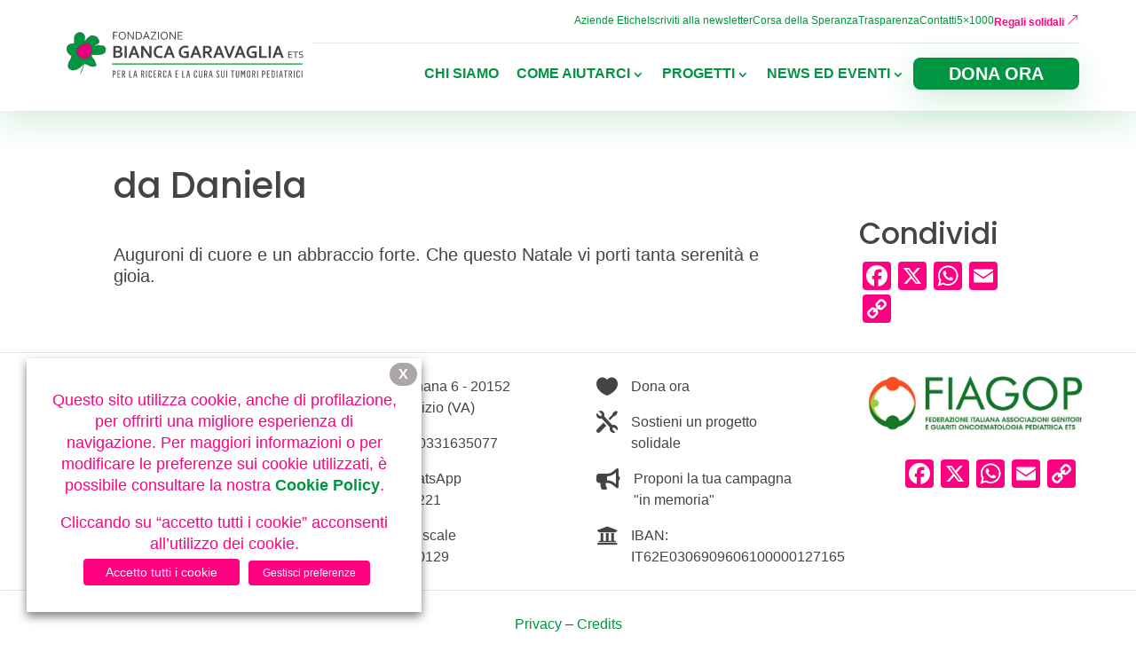

--- FILE ---
content_type: text/css
request_url: https://www.abianca.org/wp-content/themes/bianca-garavaglia/style.css?ver=4.27.4
body_size: 13243
content:
@charset "UTF-8";
/*
Theme Name:  Bianca Garavaglia
Theme URI:   http://www.abianca.org
Version:     1.0
Description: A child theme of Divi. This is a custom child theme created for Associazione Bianca Garavaglia ONLUS
Author:      Kudu srl
Author URI:  www.kudusrl.it
Template:    Divi
*/
/*- Add any CSS custom code for this child theme below this line -*/
/**/
@import url("https://use.typekit.net/gdi3gki.css");
body, html {
  font-size: 24px;
  line-height: 1.5em;
  overflow-x: hidden; }

html, body {
  font-family: 'Open Sans', Helvetica, Arial, Lucida, sans-serif !important; }
  html, body {
    font-size: 16px !important; }
    @media screen and (min-width: 1366px) {
      html, body {
        font-size: calc(16px + 4 * ((100vw - 1366px) / 554)) !important; } }
    @media screen and (min-width: 1920px) {
      html, body {
        font-size: 20px !important; } }

/*.et_pb_module{
    h2{@extend .brandfont_alt;}

    h1{@include fluid-type($min_width, $max_width, 32px, 56px); @extend .brandfont_alt;}
    h2:not(.woocommerce-loop-product__title), .et_pb_fullwidth_header_subhead{@include fluid-type($min_width, $max_width, 32px, 36px); line-height: 1em}
    h3, .woocommerce-loop-product__title{@include fluid-type($min_width, $max_width, 24px, 40px);}
    h4, .et_pb_module legend{@include fluid-type($min_width, $max_width, 24px, 32px);}
    h5{@include fluid-type($min_width, $max_width, 16px, 24px);}
}*/
.et_pb_module h1 {
  font-weight: 700; }
  .et_pb_module h1 {
    font-size: 40px !important; }
    @media screen and (min-width: 1366px) {
      .et_pb_module h1 {
        font-size: calc(40px + 16 * ((100vw - 1366px) / 554)) !important; } }
    @media screen and (min-width: 1920px) {
      .et_pb_module h1 {
        font-size: 56px !important; } }
.et_pb_module h2 {
  color: #009540; }
  .et_pb_module h2 {
    font-size: 28px !important; }
    @media screen and (min-width: 1366px) {
      .et_pb_module h2 {
        font-size: calc(28px + 16 * ((100vw - 1366px) / 554)) !important; } }
    @media screen and (min-width: 1920px) {
      .et_pb_module h2 {
        font-size: 44px !important; } }
.et_pb_module h3 {
  font-size: 20px !important; }
  @media screen and (min-width: 1366px) {
    .et_pb_module h3 {
      font-size: calc(20px + 12 * ((100vw - 1366px) / 554)) !important; } }
  @media screen and (min-width: 1920px) {
    .et_pb_module h3 {
      font-size: 32px !important; } }
.et_pb_module h4 {
  font-size: 16px !important; }
  @media screen and (min-width: 1366px) {
    .et_pb_module h4 {
      font-size: calc(16px + 8 * ((100vw - 1366px) / 554)) !important; } }
  @media screen and (min-width: 1920px) {
    .et_pb_module h4 {
      font-size: 24px !important; } }
.et_pb_module h5 {
  font-size: 16px !important; }
  @media screen and (min-width: 1366px) {
    .et_pb_module h5 {
      font-size: calc(16px + 4 * ((100vw - 1366px) / 554)) !important; } }
  @media screen and (min-width: 1920px) {
    .et_pb_module h5 {
      font-size: 20px !important; } }
.et_pb_module h6 {
  font-size: 16px !important; }
  @media screen and (min-width: 1366px) {
    .et_pb_module h6 {
      font-size: calc(16px + 4 * ((100vw - 1366px) / 554)) !important; } }
  @media screen and (min-width: 1920px) {
    .et_pb_module h6 {
      font-size: 20px !important; } }
.et_pb_module p {
  line-height: 1.5em; }
  .et_pb_module p {
    font-size: 16px !important; }
    @media screen and (min-width: 1366px) {
      .et_pb_module p {
        font-size: calc(16px + 4 * ((100vw - 1366px) / 554)) !important; } }
    @media screen and (min-width: 1920px) {
      .et_pb_module p {
        font-size: 20px !important; } }

.entry-title {
  font-size: 40px !important; }
  @media screen and (min-width: 1366px) {
    .entry-title {
      font-size: calc(40px + 16 * ((100vw - 1366px) / 554)) !important; } }
  @media screen and (min-width: 1920px) {
    .entry-title {
      font-size: 56px !important; } }

.percent-value {
  font-size: 40px !important; }
  @media screen and (min-width: 1366px) {
    .percent-value {
      font-size: calc(40px + 16 * ((100vw - 1366px) / 554)) !important; } }
  @media screen and (min-width: 1920px) {
    .percent-value {
      font-size: 56px !important; } }

.brandfont_alt {
  font-weight: 400;
  font-style: normal; }

.radius, .brandbuttonbase, .brandbutton, #menu-main li.btn_donaora a, .submit-wrap input[type="button"], .woocommerce .et_pb_button, .charitable-submit-field .button.button-primary, form[id*=give-form] .give-btn, .nf-form-content button,
.nf-form-content input[type=button],
.nf-form-content input[type=submit], .submit-container .submit-wrap .nf-field-element input, .brandbuttonalt, .charitable-submit-field .button.button-secondary, .brandbox, .single-campaign #main-content > .container #left-area > article, .single-campaign #main-content > .container #left-area > article .entry-content .campaign-summary, .donors-list li.donor, #charitable_field_recipient .charitable-recipient-type-options .selected .charitable-recipient-type-fundraiser-fields #charitable_field_post_parent, .brandcheckbox label, #charitable_field_anonymous_donation label, #charitable_field_accept_terms label, .checkbox-container .nf-field > div label, .nf-form-content .list-checkbox-wrap label, .nf-form-content .listradio-wrap label, .boxed .bck_list_group_child, #charitable-campaign-suggested-donations .remove, #charitable-gateway-fields #charitable-gateway-selector li label, .charitable-notice ul, .nf-form-content textarea {
  border-radius: 8px !important; }

.radiussmall, .campaign-loop.campaign-grid li.campaign, .campaign-loop.campaign-grid .campaign.hentry {
  border-radius: 8px !important; }

.smooth, .brandbuttonbase, .brandbutton, #menu-main li.btn_donaora a, .submit-wrap input[type="button"], .woocommerce .et_pb_button, .charitable-submit-field .button.button-primary, form[id*=give-form] .give-btn, .nf-form-content button,
.nf-form-content input[type=button],
.nf-form-content input[type=submit], .submit-container .submit-wrap .nf-field-element input, .brandbuttonalt, .charitable-submit-field .button.button-secondary, .brandinput:not([type=button]):not([type=submit]):hover::placeholder, .woocommerce input:not([type="file"]):not([type="submit"]):not([type=button]):not([type=submit]):hover::placeholder,
.woocommerce textarea:not([type=button]):not([type=submit]):hover::placeholder,
.woocommerce select:not([type=button]):not([type=submit]):hover::placeholder, .nf-field-element input:not([type="submit"]):not([type="button"]):not([type=button]):not([type=submit]):hover::placeholder,
.nf-field-element textarea:not([type=button]):not([type=submit]):hover::placeholder,
.nf-field-element select:not([type=button]):not([type=submit]):hover::placeholder, .charitable-fieldset-field-header-form-field input:not([type="submit"]):not([type="button"]):not([type=button]):not([type=submit]):hover::placeholder,
.charitable-fieldset-field-header-form-field textarea:not([type=button]):not([type=submit]):hover::placeholder,
.charitable-fieldset-field-header-form-field select:not([type=button]):not([type=submit]):hover::placeholder, .charitable-form-field input:not([type="submit"]):not([type="button"]):not([type=button]):not([type=submit]):hover::placeholder,
.charitable-form-field textarea:not([type=button]):not([type=submit]):hover::placeholder,
.charitable-form-field select:not([type=button]):not([type=submit]):hover::placeholder, #charitable-donation-form #charitable_stripe_card_field:not([type=button]):not([type=submit]):hover::placeholder, .et_pb_bg_layout_light input:not([type=checkbox]):not([type=button]):not([type=submit]):hover::placeholder,
.et_pb_bg_layout_light textarea:not([type=button]):not([type=submit]):hover::placeholder,
.et_pb_bg_layout_light select:not([type=button]):not([type=submit]):hover::placeholder, #charitable_stripe_card_field:not([type=button]):not([type=submit]):hover::placeholder, .brandinput:not([type=button]):not([type=submit]):focus, .woocommerce input:not([type=button]):not([type=submit]):focus:not([type="submit"]):not([type="file"]),
.woocommerce textarea:not([type=button]):not([type=submit]):focus,
.woocommerce select:not([type=button]):not([type=submit]):focus, .nf-field-element input:not([type=button]):not([type=submit]):focus:not([type="button"]):not([type="submit"]),
.nf-field-element textarea:not([type=button]):not([type=submit]):focus,
.nf-field-element select:not([type=button]):not([type=submit]):focus, .charitable-fieldset-field-header-form-field input:not([type=button]):not([type=submit]):focus:not([type="button"]):not([type="submit"]),
.charitable-fieldset-field-header-form-field textarea:not([type=button]):not([type=submit]):focus,
.charitable-fieldset-field-header-form-field select:not([type=button]):not([type=submit]):focus, .charitable-form-field input:not([type=button]):not([type=submit]):focus:not([type="button"]):not([type="submit"]),
.charitable-form-field textarea:not([type=button]):not([type=submit]):focus,
.charitable-form-field select:not([type=button]):not([type=submit]):focus, #charitable-donation-form #charitable_stripe_card_field:not([type=button]):not([type=submit]):focus, .et_pb_bg_layout_light input:not([type=button]):not([type=submit]):focus:not([type=checkbox]),
.et_pb_bg_layout_light textarea:not([type=button]):not([type=submit]):focus,
.et_pb_bg_layout_light select:not([type=button]):not([type=submit]):focus, #charitable_stripe_card_field:not([type=button]):not([type=submit]):focus, .brandinput:not([type=button]):not([type=submit]):focus::placeholder, .woocommerce input:not([type="file"]):not([type="submit"]):not([type=button]):not([type=submit]):focus::placeholder,
.woocommerce textarea:not([type=button]):not([type=submit]):focus::placeholder,
.woocommerce select:not([type=button]):not([type=submit]):focus::placeholder, .nf-field-element input:not([type="submit"]):not([type="button"]):not([type=button]):not([type=submit]):focus::placeholder,
.nf-field-element textarea:not([type=button]):not([type=submit]):focus::placeholder,
.nf-field-element select:not([type=button]):not([type=submit]):focus::placeholder, .charitable-fieldset-field-header-form-field input:not([type="submit"]):not([type="button"]):not([type=button]):not([type=submit]):focus::placeholder,
.charitable-fieldset-field-header-form-field textarea:not([type=button]):not([type=submit]):focus::placeholder,
.charitable-fieldset-field-header-form-field select:not([type=button]):not([type=submit]):focus::placeholder, .charitable-form-field input:not([type="submit"]):not([type="button"]):not([type=button]):not([type=submit]):focus::placeholder,
.charitable-form-field textarea:not([type=button]):not([type=submit]):focus::placeholder,
.charitable-form-field select:not([type=button]):not([type=submit]):focus::placeholder, #charitable-donation-form #charitable_stripe_card_field:not([type=button]):not([type=submit]):focus::placeholder, .et_pb_bg_layout_light input:not([type=checkbox]):not([type=button]):not([type=submit]):focus::placeholder,
.et_pb_bg_layout_light textarea:not([type=button]):not([type=submit]):focus::placeholder,
.et_pb_bg_layout_light select:not([type=button]):not([type=submit]):focus::placeholder, #charitable_stripe_card_field:not([type=button]):not([type=submit]):focus::placeholder, .brandinputwhite:not([type=button]):not([type=submit]):hover::placeholder, .et_pb_bg_layout_dark input:not([type=checkbox]):not([type=button]):not([type=submit]):hover::placeholder,
.et_pb_bg_layout_dark textarea:not([type=button]):not([type=submit]):hover::placeholder,
.et_pb_bg_layout_dark select:not([type=button]):not([type=submit]):hover::placeholder, .brandinputwhite:not([type=button]):not([type=submit]):focus, .et_pb_bg_layout_dark input:not([type=button]):not([type=submit]):focus:not([type=checkbox]),
.et_pb_bg_layout_dark textarea:not([type=button]):not([type=submit]):focus,
.et_pb_bg_layout_dark select:not([type=button]):not([type=submit]):focus, .brandinputwhite:not([type=button]):not([type=submit]):focus::placeholder, .et_pb_bg_layout_dark input:not([type=checkbox]):not([type=button]):not([type=submit]):focus::placeholder,
.et_pb_bg_layout_dark textarea:not([type=button]):not([type=submit]):focus::placeholder,
.et_pb_bg_layout_dark select:not([type=button]):not([type=submit]):focus::placeholder, #charitable-donation-form .donation-amounts .donation-amount.suggested-donation-amount label, #charitable-donation-form .donation-amounts .donation-amount.custom-donation-amount:hover, #charitable-donation-form .donation-amounts .donation-amount.custom-donation-amount.selected, #charitable-campaign-suggested-donations .remove, #charitable-gateway-fields #charitable-gateway-selector li label, .single-campaign #main-content > .container #sidebar .et_pb_widget .charitable-campaign-creator .creator-summary .creator-name a, #charitable_field_recipient .charitable-recipient-type-options .selected .charitable-recipient-type-fundraiser-fields #charitable_field_post_parent, .brandcheckbox label, #charitable_field_anonymous_donation label, #charitable_field_accept_terms label, .checkbox-container .nf-field > div label, .nf-form-content .list-checkbox-wrap label, .nf-form-content .listradio-wrap label, .brandcheckbox input:checked + label, #charitable_field_anonymous_donation input:checked + label, #charitable_field_accept_terms input:checked + label, .checkbox-container .nf-field > div input:checked + label, .nf-form-content .list-checkbox-wrap input:checked + label, .nf-form-content .listradio-wrap input:checked + label, .brandcheckbox .nf-checked-label, #charitable_field_anonymous_donation .nf-checked-label, #charitable_field_accept_terms .nf-checked-label, .checkbox-container .nf-field > div .nf-checked-label, .nf-form-content .list-checkbox-wrap .nf-checked-label, .nf-form-content .listradio-wrap .nf-checked-label, .field-wrap .nf-field-element:after, .boxed .bck_list_group_child, .charitable-login-form .login-submit input {
  transition: all .3s linear !important; }

.shadow, .brandbutton, #menu-main li.btn_donaora a, .submit-wrap input[type="button"], .woocommerce .et_pb_button, .charitable-submit-field .button.button-primary, form[id*=give-form] .give-btn, .nf-form-content button,
.nf-form-content input[type=button],
.nf-form-content input[type=submit], .submit-container .submit-wrap .nf-field-element input, .brandbox, .single-campaign #main-content > .container #left-area > article, .single-campaign #main-content > .container #left-area > article .entry-content .campaign-summary, .donors-list li.donor, #charitable_field_recipient .charitable-recipient-type-options .selected .charitable-recipient-type-fundraiser-fields #charitable_field_post_parent, .brandcheckbox label, #charitable_field_anonymous_donation label, #charitable_field_accept_terms label, .checkbox-container .nf-field > div label, .nf-form-content .list-checkbox-wrap label, .nf-form-content .listradio-wrap label, .boxed .bck_list_group_child, .et_pb_scroll_top, #charitable-donation-form .donation-amounts .donation-amount, #charitable-donation-form .donation-amounts .donation-amount.suggested-donation-amount label, #charitable-donation-form .donation-amounts .donation-amount.custom-donation-amount, #charitable-campaign-suggested-donations .remove, #charitable-gateway-fields #charitable-gateway-selector li label, .campaign-loop.campaign-grid li.campaign, .campaign-loop.campaign-grid .campaign.hentry, .campaign-progress-bar .bar .amount-raised {
  box-shadow: 0px 10px 40px 0px rgba(0, 149, 64, 0.2) !important; }

.bolder, .brandtitle, #charitable-donation-form .donation-amounts .donation-amount.suggested-donation-amount label .amount, #charitable-donation-form #charitable-donor-fields #charitable-user-fields #charitable_field_causale label {
  font-weight: 700 !important; }

.shadow_inset {
  box-shadow: inset 0px 4px 10px rgba(110, 63, 9, 0.2) !important; }

.fonticons, .brandcheckbox label::before, #charitable_field_anonymous_donation label::before, #charitable_field_accept_terms label::before, .checkbox-container .nf-field > div label::before, .nf-form-content .list-checkbox-wrap label::before, .nf-form-content .listradio-wrap label::before, .field-wrap .nf-field-element:after {
  font-family: ETmodules !important; }

.fonticons_alt, #charitable-gateway-fields #charitable-gateway-selector li label::before {
  font-family: fontawesome !important;
  font-weight: bold; }

.tooltip_arrow, .nf-error-msg:before {
  border-style: solid;
  border-width: 0 10px 10px 10px;
  content: "";
  position: absolute;
  top: -10px; }

.brandfont, .brandbuttonbase, .brandbutton, #menu-main li.btn_donaora a, .submit-wrap input[type="button"], .woocommerce .et_pb_button, .charitable-submit-field .button.button-primary, form[id*=give-form] .give-btn, .nf-form-content button,
.nf-form-content input[type=button],
.nf-form-content input[type=submit], .submit-container .submit-wrap .nf-field-element input, .brandbuttonalt, .charitable-submit-field .button.button-secondary, .brandtitle, #charitable-donation-form .donation-amounts .donation-amount.suggested-donation-amount label .amount, #charitable-donation-form #charitable-donor-fields #charitable-user-fields #charitable_field_causale label, #charitable-campaign-suggested-donations .remove, .campaign-progress-bar .bar .amount-raised, .checkbox-wrap .nf-field-element label,
.checkbox-wrap .nf-field-label label,
.listcheckbox-wrap .nf-field-element label,
.listcheckbox-wrap .nf-field-label label, .nf-error-msg, .charitable-login-form .login-submit input {
  font-family: 'Open Sans', Helvetica, Arial, Lucida, sans-serif; }

.brandbuttonbase, .brandbutton, #menu-main li.btn_donaora a, .submit-wrap input[type="button"], .woocommerce .et_pb_button, .charitable-submit-field .button.button-primary, form[id*=give-form] .give-btn, .nf-form-content button,
.nf-form-content input[type=button],
.nf-form-content input[type=submit], .submit-container .submit-wrap .nf-field-element input, .brandbuttonalt, .charitable-submit-field .button.button-secondary {
  line-height: 1rem !important;
  font-weight: bold;
  padding-top: 16px;
  padding-bottom: 16px; }
  @media (max-width: 768px) {
    .brandbuttonbase, .brandbutton, #menu-main li.btn_donaora a, .submit-wrap input[type="button"], .woocommerce .et_pb_button, .charitable-submit-field .button.button-primary, form[id*=give-form] .give-btn, .nf-form-content button,
    .nf-form-content input[type=button],
    .nf-form-content input[type=submit], .submit-container .submit-wrap .nf-field-element input, .brandbuttonalt, .charitable-submit-field .button.button-secondary {
      font-size: 14px !important; } }
  @media (min-width: 769px) {
    .brandbuttonbase, .brandbutton, #menu-main li.btn_donaora a, .submit-wrap input[type="button"], .woocommerce .et_pb_button, .charitable-submit-field .button.button-primary, form[id*=give-form] .give-btn, .nf-form-content button,
    .nf-form-content input[type=button],
    .nf-form-content input[type=submit], .submit-container .submit-wrap .nf-field-element input, .brandbuttonalt, .charitable-submit-field .button.button-secondary {
      font-size: 20px !important; } }
  .brandbuttonbase:hover, .brandbutton:hover, #menu-main li.btn_donaora a:hover, .submit-wrap input[type="button"]:hover, .woocommerce .et_pb_button:hover, .charitable-submit-field .button.button-primary:hover, form[id*=give-form] .give-btn:hover, .nf-form-content button:hover,
  .nf-form-content input[type=button]:hover,
  .nf-form-content input[type=submit]:hover, .submit-container .submit-wrap .nf-field-element input:hover, .brandbuttonalt:hover, .charitable-submit-field .button.button-secondary:hover {
    padding-top: 16px;
    padding-bottom: 16px;
    background-color: #ff0080 !important;
    color: #FFFFFF !important;
    opacity: 1; }

.brandbutton, #menu-main li.btn_donaora a, .submit-wrap input[type="button"], .woocommerce .et_pb_button, .charitable-submit-field .button.button-primary, form[id*=give-form] .give-btn, .nf-form-content button,
.nf-form-content input[type=button],
.nf-form-content input[type=submit], .submit-container .submit-wrap .nf-field-element input {
  color: #FFFFFF !important;
  background: #009540;
  background-color: #009540;
  padding-left: 40px !important;
  padding-right: 40px !important;
  text-transform: uppercase;
  border: none; }

.brandbuttonalt, .charitable-submit-field .button.button-secondary {
  color: #ff0080;
  background-color: transparent;
  padding-left: 40px !important;
  padding-right: 40px !important;
  border: 2px solid #ff0080; }

@media (max-width: 980px) {
  .et_pb_fullwidth_header .header-content .et_pb_button {
    line-height: 1.2em !important; } }

.et_button_no_icon.et_button_icon_visible.et_button_left .et_pb_button,
.et_button_no_icon.et_button_icon_visible.et_button_left.woocommerce #content input.button,
.et_button_no_icon.et_button_icon_visible.et_button_left.woocommerce #content input.button.alt,
.et_button_no_icon.et_button_icon_visible.et_button_left.woocommerce #respond input#submit,
.et_button_no_icon.et_button_icon_visible.et_button_left.woocommerce #respond input#submit.alt,
.et_button_no_icon.et_button_icon_visible.et_button_left.woocommerce-page #content input.button,
.et_button_no_icon.et_button_icon_visible.et_button_left.woocommerce-page #content input.button.alt,
.et_button_no_icon.et_button_icon_visible.et_button_left.woocommerce-page #respond input#submit,
.et_button_no_icon.et_button_icon_visible.et_button_left.woocommerce-page #respond input#submit.alt,
.et_button_no_icon.et_button_icon_visible.et_button_left.woocommerce-page a.button,
.et_button_no_icon.et_button_icon_visible.et_button_left.woocommerce-page a.button.alt,
.et_button_no_icon.et_button_icon_visible.et_button_left.woocommerce-page button.button,
.et_button_no_icon.et_button_icon_visible.et_button_left.woocommerce-page button.button.alt,
.et_button_no_icon.et_button_icon_visible.et_button_left.woocommerce-page button.button.alt.disabled,
.et_button_no_icon.et_button_icon_visible.et_button_left.woocommerce-page input.button,
.et_button_no_icon.et_button_icon_visible.et_button_left.woocommerce-page input.button.alt,
.et_button_no_icon.et_button_icon_visible.et_button_left.woocommerce a.button,
.et_button_no_icon.et_button_icon_visible.et_button_left.woocommerce a.button.alt,
.et_button_no_icon.et_button_icon_visible.et_button_left.woocommerce button.button,
.et_button_no_icon.et_button_icon_visible.et_button_left.woocommerce button.button.alt,
.et_button_no_icon.et_button_icon_visible.et_button_left.woocommerce button.button.alt.disabled,
.et_button_no_icon.et_button_icon_visible.et_button_left.woocommerce input.button,
.et_button_no_icon.et_button_icon_visible.et_button_left.woocommerce input.button.alt,
.et_button_no_icon.et_button_left .et_pb_button:hover,
.et_button_no_icon.et_button_left.woocommerce #content input.button.alt:hover,
.et_button_no_icon.et_button_left.woocommerce #content input.button:hover,
.et_button_no_icon.et_button_left.woocommerce #respond input#submit.alt:hover,
.et_button_no_icon.et_button_left.woocommerce #respond input#submit:hover,
.et_button_no_icon.et_button_left.woocommerce-page #content input.button.alt:hover, .et_button_no_icon.et_button_left.woocommerce-page #content input.button:hover,
.et_button_no_icon.et_button_left.woocommerce-page #respond input#submit.alt:hover, .et_button_no_icon.et_button_left.woocommerce-page #respond input#submit:hover,
.et_button_no_icon.et_button_left.woocommerce-page a.button.alt:hover,
.et_button_no_icon.et_button_left.woocommerce-page a.button:hover,
.et_button_no_icon.et_button_left.woocommerce-page button.button.alt.disabled:hover, .et_button_no_icon.et_button_left.woocommerce-page button.button.alt:hover,
.et_button_no_icon.et_button_left.woocommerce-page button.button:hover,
.et_button_no_icon.et_button_left.woocommerce-page input.button.alt:hover,
.et_button_no_icon.et_button_left.woocommerce-page input.button:hover,
.et_button_no_icon.et_button_left.woocommerce a.button.alt:hover,
.et_button_no_icon.et_button_left.woocommerce a.button:hover,
.et_button_no_icon.et_button_left.woocommerce button.button.alt.disabled:hover,
.et_button_no_icon.et_button_left.woocommerce button.button.alt:hover,
.et_button_no_icon.et_button_left.woocommerce button.button:hover,
.et_button_no_icon.et_button_left.woocommerce input.button.alt:hover,
.et_button_no_icon.et_button_left.woocommerce input.button:hover,
.et_button_no_icon .et_pb_button,
.et_button_no_icon .et_pb_button:hover,
.et_button_no_icon.woocommerce #content input.button,
.et_button_no_icon.woocommerce #content input.button.alt,
.et_button_no_icon.woocommerce #content input.button.alt:hover,
.et_button_no_icon.woocommerce #content input.button:hover,
.et_button_no_icon.woocommerce #respond input#submit,
.et_button_no_icon.woocommerce #respond input#submit.alt,
.et_button_no_icon.woocommerce #respond input#submit.alt:hover,
.et_button_no_icon.woocommerce #respond input#submit:hover,
.et_button_no_icon.woocommerce-page #content input.button,
.et_button_no_icon.woocommerce-page #content input.button.alt,
.et_button_no_icon.woocommerce-page #content input.button.alt:hover,
.et_button_no_icon.woocommerce-page #content input.button:hover,
.et_button_no_icon.woocommerce-page #respond input#submit,
.et_button_no_icon.woocommerce-page #respond input#submit.alt,
.et_button_no_icon.woocommerce-page #respond input#submit.alt:hover,
.et_button_no_icon.woocommerce-page #respond input#submit:hover,
.et_button_no_icon.woocommerce-page a.button,
.et_button_no_icon.woocommerce-page a.button.alt,
.et_button_no_icon.woocommerce-page a.button.alt:hover,
.et_button_no_icon.woocommerce-page a.button:hover,
.et_button_no_icon.woocommerce-page button.button,
.et_button_no_icon.woocommerce-page button.button.alt,
.et_button_no_icon.woocommerce-page button.button.alt.disabled,
.et_button_no_icon.woocommerce-page button.button.alt.disabled:hover,
.et_button_no_icon.woocommerce-page button.button.alt:hover,
.et_button_no_icon.woocommerce-page button.button:hover,
.et_button_no_icon.woocommerce-page input.button,
.et_button_no_icon.woocommerce-page input.button.alt,
.et_button_no_icon.woocommerce-page input.button.alt:hover,
.et_button_no_icon.woocommerce-page input.button:hover,
.et_button_no_icon.woocommerce a.button,
.et_button_no_icon.woocommerce a.button.alt,
.et_button_no_icon.woocommerce a.button.alt:hover,
.et_button_no_icon.woocommerce a.button:hover,
.et_button_no_icon.woocommerce button.button,
.et_button_no_icon.woocommerce button.button.alt,
.et_button_no_icon.woocommerce button.button.alt.disabled,
.et_button_no_icon.woocommerce button.button.alt.disabled:hover,
.et_button_no_icon.woocommerce button.button.alt:hover,
.et_button_no_icon.woocommerce button.button:hover,
.et_button_no_icon.woocommerce input.button,
.et_button_no_icon.woocommerce input.button.alt,
.et_button_no_icon.woocommerce input.button.alt:hover,
.woocommerce input.button:hover,
.woocommerce input.button,
.woocommerce input.button:hover {
  padding-top: 16px !important;
  padding-bottom: 16px !important;
  padding-left: 40px !important;
  padding-right: 40px !important;
  line-height: 1rem !important; }
  @media (max-width: 980px) {
    .et_button_no_icon.et_button_icon_visible.et_button_left .et_pb_button,
    .et_button_no_icon.et_button_icon_visible.et_button_left.woocommerce #content input.button,
    .et_button_no_icon.et_button_icon_visible.et_button_left.woocommerce #content input.button.alt,
    .et_button_no_icon.et_button_icon_visible.et_button_left.woocommerce #respond input#submit,
    .et_button_no_icon.et_button_icon_visible.et_button_left.woocommerce #respond input#submit.alt,
    .et_button_no_icon.et_button_icon_visible.et_button_left.woocommerce-page #content input.button,
    .et_button_no_icon.et_button_icon_visible.et_button_left.woocommerce-page #content input.button.alt,
    .et_button_no_icon.et_button_icon_visible.et_button_left.woocommerce-page #respond input#submit,
    .et_button_no_icon.et_button_icon_visible.et_button_left.woocommerce-page #respond input#submit.alt,
    .et_button_no_icon.et_button_icon_visible.et_button_left.woocommerce-page a.button,
    .et_button_no_icon.et_button_icon_visible.et_button_left.woocommerce-page a.button.alt,
    .et_button_no_icon.et_button_icon_visible.et_button_left.woocommerce-page button.button,
    .et_button_no_icon.et_button_icon_visible.et_button_left.woocommerce-page button.button.alt,
    .et_button_no_icon.et_button_icon_visible.et_button_left.woocommerce-page button.button.alt.disabled,
    .et_button_no_icon.et_button_icon_visible.et_button_left.woocommerce-page input.button,
    .et_button_no_icon.et_button_icon_visible.et_button_left.woocommerce-page input.button.alt,
    .et_button_no_icon.et_button_icon_visible.et_button_left.woocommerce a.button,
    .et_button_no_icon.et_button_icon_visible.et_button_left.woocommerce a.button.alt,
    .et_button_no_icon.et_button_icon_visible.et_button_left.woocommerce button.button,
    .et_button_no_icon.et_button_icon_visible.et_button_left.woocommerce button.button.alt,
    .et_button_no_icon.et_button_icon_visible.et_button_left.woocommerce button.button.alt.disabled,
    .et_button_no_icon.et_button_icon_visible.et_button_left.woocommerce input.button,
    .et_button_no_icon.et_button_icon_visible.et_button_left.woocommerce input.button.alt,
    .et_button_no_icon.et_button_left .et_pb_button:hover,
    .et_button_no_icon.et_button_left.woocommerce #content input.button.alt:hover,
    .et_button_no_icon.et_button_left.woocommerce #content input.button:hover,
    .et_button_no_icon.et_button_left.woocommerce #respond input#submit.alt:hover,
    .et_button_no_icon.et_button_left.woocommerce #respond input#submit:hover,
    .et_button_no_icon.et_button_left.woocommerce-page #content input.button.alt:hover, .et_button_no_icon.et_button_left.woocommerce-page #content input.button:hover,
    .et_button_no_icon.et_button_left.woocommerce-page #respond input#submit.alt:hover, .et_button_no_icon.et_button_left.woocommerce-page #respond input#submit:hover,
    .et_button_no_icon.et_button_left.woocommerce-page a.button.alt:hover,
    .et_button_no_icon.et_button_left.woocommerce-page a.button:hover,
    .et_button_no_icon.et_button_left.woocommerce-page button.button.alt.disabled:hover, .et_button_no_icon.et_button_left.woocommerce-page button.button.alt:hover,
    .et_button_no_icon.et_button_left.woocommerce-page button.button:hover,
    .et_button_no_icon.et_button_left.woocommerce-page input.button.alt:hover,
    .et_button_no_icon.et_button_left.woocommerce-page input.button:hover,
    .et_button_no_icon.et_button_left.woocommerce a.button.alt:hover,
    .et_button_no_icon.et_button_left.woocommerce a.button:hover,
    .et_button_no_icon.et_button_left.woocommerce button.button.alt.disabled:hover,
    .et_button_no_icon.et_button_left.woocommerce button.button.alt:hover,
    .et_button_no_icon.et_button_left.woocommerce button.button:hover,
    .et_button_no_icon.et_button_left.woocommerce input.button.alt:hover,
    .et_button_no_icon.et_button_left.woocommerce input.button:hover,
    .et_button_no_icon .et_pb_button,
    .et_button_no_icon .et_pb_button:hover,
    .et_button_no_icon.woocommerce #content input.button,
    .et_button_no_icon.woocommerce #content input.button.alt,
    .et_button_no_icon.woocommerce #content input.button.alt:hover,
    .et_button_no_icon.woocommerce #content input.button:hover,
    .et_button_no_icon.woocommerce #respond input#submit,
    .et_button_no_icon.woocommerce #respond input#submit.alt,
    .et_button_no_icon.woocommerce #respond input#submit.alt:hover,
    .et_button_no_icon.woocommerce #respond input#submit:hover,
    .et_button_no_icon.woocommerce-page #content input.button,
    .et_button_no_icon.woocommerce-page #content input.button.alt,
    .et_button_no_icon.woocommerce-page #content input.button.alt:hover,
    .et_button_no_icon.woocommerce-page #content input.button:hover,
    .et_button_no_icon.woocommerce-page #respond input#submit,
    .et_button_no_icon.woocommerce-page #respond input#submit.alt,
    .et_button_no_icon.woocommerce-page #respond input#submit.alt:hover,
    .et_button_no_icon.woocommerce-page #respond input#submit:hover,
    .et_button_no_icon.woocommerce-page a.button,
    .et_button_no_icon.woocommerce-page a.button.alt,
    .et_button_no_icon.woocommerce-page a.button.alt:hover,
    .et_button_no_icon.woocommerce-page a.button:hover,
    .et_button_no_icon.woocommerce-page button.button,
    .et_button_no_icon.woocommerce-page button.button.alt,
    .et_button_no_icon.woocommerce-page button.button.alt.disabled,
    .et_button_no_icon.woocommerce-page button.button.alt.disabled:hover,
    .et_button_no_icon.woocommerce-page button.button.alt:hover,
    .et_button_no_icon.woocommerce-page button.button:hover,
    .et_button_no_icon.woocommerce-page input.button,
    .et_button_no_icon.woocommerce-page input.button.alt,
    .et_button_no_icon.woocommerce-page input.button.alt:hover,
    .et_button_no_icon.woocommerce-page input.button:hover,
    .et_button_no_icon.woocommerce a.button,
    .et_button_no_icon.woocommerce a.button.alt,
    .et_button_no_icon.woocommerce a.button.alt:hover,
    .et_button_no_icon.woocommerce a.button:hover,
    .et_button_no_icon.woocommerce button.button,
    .et_button_no_icon.woocommerce button.button.alt,
    .et_button_no_icon.woocommerce button.button.alt.disabled,
    .et_button_no_icon.woocommerce button.button.alt.disabled:hover,
    .et_button_no_icon.woocommerce button.button.alt:hover,
    .et_button_no_icon.woocommerce button.button:hover,
    .et_button_no_icon.woocommerce input.button,
    .et_button_no_icon.woocommerce input.button.alt,
    .et_button_no_icon.woocommerce input.button.alt:hover,
    .woocommerce input.button:hover,
    .woocommerce input.button,
    .woocommerce input.button:hover {
      line-height: 1.2em !important; } }

.brandinput, .woocommerce input:not([type=button]):not([type="submit"]):not([type="file"]),
.woocommerce textarea,
.woocommerce select, .nf-field-element input:not([type="button"]):not([type="submit"]),
.nf-field-element textarea,
.nf-field-element select, .charitable-fieldset-field-header-form-field input:not([type="button"]):not([type="submit"]),
.charitable-fieldset-field-header-form-field textarea,
.charitable-fieldset-field-header-form-field select, .charitable-form-field input:not([type="button"]):not([type="submit"]),
.charitable-form-field textarea,
.charitable-form-field select, #charitable-donation-form #charitable_stripe_card_field, .et_pb_bg_layout_light input:not([type=button]):not([type=submit]):not([type=checkbox]),
.et_pb_bg_layout_light textarea,
.et_pb_bg_layout_light select, #charitable_stripe_card_field {
  background: transparent !important;
  border: 0px;
  border-bottom: 2px solid #ff0080 !important;
  padding: 0px;
  margin: 0px;
  color: #ff0080 !important;
  font-size: 1rem; }
  .brandinput:not([type=button]):not([type=submit])::placeholder, .woocommerce input:not([type="file"]):not([type="submit"]):not([type=button]):not([type=submit])::placeholder,
  .woocommerce textarea:not([type=button]):not([type=submit])::placeholder,
  .woocommerce select:not([type=button]):not([type=submit])::placeholder, .nf-field-element input:not([type="submit"]):not([type="button"]):not([type=button]):not([type=submit])::placeholder,
  .nf-field-element textarea:not([type=button]):not([type=submit])::placeholder,
  .nf-field-element select:not([type=button]):not([type=submit])::placeholder, .charitable-fieldset-field-header-form-field input:not([type="submit"]):not([type="button"]):not([type=button]):not([type=submit])::placeholder,
  .charitable-fieldset-field-header-form-field textarea:not([type=button]):not([type=submit])::placeholder,
  .charitable-fieldset-field-header-form-field select:not([type=button]):not([type=submit])::placeholder, .charitable-form-field input:not([type="submit"]):not([type="button"]):not([type=button]):not([type=submit])::placeholder,
  .charitable-form-field textarea:not([type=button]):not([type=submit])::placeholder,
  .charitable-form-field select:not([type=button]):not([type=submit])::placeholder, #charitable-donation-form #charitable_stripe_card_field:not([type=button]):not([type=submit])::placeholder, .et_pb_bg_layout_light input:not([type=checkbox]):not([type=button]):not([type=submit])::placeholder,
  .et_pb_bg_layout_light textarea:not([type=button]):not([type=submit])::placeholder,
  .et_pb_bg_layout_light select:not([type=button]):not([type=submit])::placeholder, #charitable_stripe_card_field:not([type=button]):not([type=submit])::placeholder {
    color: #FFFFFF; }
  .brandinput:not([type=button]):not([type=submit]):hover::placeholder, .woocommerce input:not([type="file"]):not([type="submit"]):not([type=button]):not([type=submit]):hover::placeholder,
  .woocommerce textarea:not([type=button]):not([type=submit]):hover::placeholder,
  .woocommerce select:not([type=button]):not([type=submit]):hover::placeholder, .nf-field-element input:not([type="submit"]):not([type="button"]):not([type=button]):not([type=submit]):hover::placeholder,
  .nf-field-element textarea:not([type=button]):not([type=submit]):hover::placeholder,
  .nf-field-element select:not([type=button]):not([type=submit]):hover::placeholder, .charitable-fieldset-field-header-form-field input:not([type="submit"]):not([type="button"]):not([type=button]):not([type=submit]):hover::placeholder,
  .charitable-fieldset-field-header-form-field textarea:not([type=button]):not([type=submit]):hover::placeholder,
  .charitable-fieldset-field-header-form-field select:not([type=button]):not([type=submit]):hover::placeholder, .charitable-form-field input:not([type="submit"]):not([type="button"]):not([type=button]):not([type=submit]):hover::placeholder,
  .charitable-form-field textarea:not([type=button]):not([type=submit]):hover::placeholder,
  .charitable-form-field select:not([type=button]):not([type=submit]):hover::placeholder, #charitable-donation-form #charitable_stripe_card_field:not([type=button]):not([type=submit]):hover::placeholder, .et_pb_bg_layout_light input:not([type=checkbox]):not([type=button]):not([type=submit]):hover::placeholder,
  .et_pb_bg_layout_light textarea:not([type=button]):not([type=submit]):hover::placeholder,
  .et_pb_bg_layout_light select:not([type=button]):not([type=submit]):hover::placeholder, #charitable_stripe_card_field:not([type=button]):not([type=submit]):hover::placeholder {
    color: #009540;
    opacity: 0.5; }
  .brandinput:not([type=button]):not([type=submit]):focus::placeholder, .woocommerce input:not([type="file"]):not([type="submit"]):not([type=button]):not([type=submit]):focus::placeholder,
  .woocommerce textarea:not([type=button]):not([type=submit]):focus::placeholder,
  .woocommerce select:not([type=button]):not([type=submit]):focus::placeholder, .nf-field-element input:not([type="submit"]):not([type="button"]):not([type=button]):not([type=submit]):focus::placeholder,
  .nf-field-element textarea:not([type=button]):not([type=submit]):focus::placeholder,
  .nf-field-element select:not([type=button]):not([type=submit]):focus::placeholder, .charitable-fieldset-field-header-form-field input:not([type="submit"]):not([type="button"]):not([type=button]):not([type=submit]):focus::placeholder,
  .charitable-fieldset-field-header-form-field textarea:not([type=button]):not([type=submit]):focus::placeholder,
  .charitable-fieldset-field-header-form-field select:not([type=button]):not([type=submit]):focus::placeholder, .charitable-form-field input:not([type="submit"]):not([type="button"]):not([type=button]):not([type=submit]):focus::placeholder,
  .charitable-form-field textarea:not([type=button]):not([type=submit]):focus::placeholder,
  .charitable-form-field select:not([type=button]):not([type=submit]):focus::placeholder, #charitable-donation-form #charitable_stripe_card_field:not([type=button]):not([type=submit]):focus::placeholder, .et_pb_bg_layout_light input:not([type=checkbox]):not([type=button]):not([type=submit]):focus::placeholder,
  .et_pb_bg_layout_light textarea:not([type=button]):not([type=submit]):focus::placeholder,
  .et_pb_bg_layout_light select:not([type=button]):not([type=submit]):focus::placeholder, #charitable_stripe_card_field:not([type=button]):not([type=submit]):focus::placeholder {
    color: #ff0080;
    opacity: 0.2; }

.brandinputwhite, .et_pb_bg_layout_dark input:not([type=button]):not([type=submit]):not([type=checkbox]),
.et_pb_bg_layout_dark textarea,
.et_pb_bg_layout_dark select {
  background: transparent !important;
  border: 0px;
  border-bottom: 2px solid #ff0080 !important;
  padding: 0px;
  margin: 0px;
  color: #FFFFFF !important; }
  .brandinputwhite:not([type=button]):not([type=submit])::placeholder, .et_pb_bg_layout_dark input:not([type=checkbox]):not([type=button]):not([type=submit])::placeholder,
  .et_pb_bg_layout_dark textarea:not([type=button]):not([type=submit])::placeholder,
  .et_pb_bg_layout_dark select:not([type=button]):not([type=submit])::placeholder {
    color: #FFFFFF; }
  .brandinputwhite:not([type=button]):not([type=submit]):hover::placeholder, .et_pb_bg_layout_dark input:not([type=checkbox]):not([type=button]):not([type=submit]):hover::placeholder,
  .et_pb_bg_layout_dark textarea:not([type=button]):not([type=submit]):hover::placeholder,
  .et_pb_bg_layout_dark select:not([type=button]):not([type=submit]):hover::placeholder {
    color: #FFFFFF;
    opacity: 0.5; }
  .brandinputwhite:not([type=button]):not([type=submit]):focus::placeholder, .et_pb_bg_layout_dark input:not([type=checkbox]):not([type=button]):not([type=submit]):focus::placeholder,
  .et_pb_bg_layout_dark textarea:not([type=button]):not([type=submit]):focus::placeholder,
  .et_pb_bg_layout_dark select:not([type=button]):not([type=submit]):focus::placeholder {
    color: #dbd5d1;
    opacity: 0.2; }

.brandbox, .single-campaign #main-content > .container #left-area > article, .single-campaign #main-content > .container #left-area > article .entry-content .campaign-summary, .donors-list li.donor, #charitable_field_recipient .charitable-recipient-type-options .selected .charitable-recipient-type-fundraiser-fields #charitable_field_post_parent, .brandcheckbox label, #charitable_field_anonymous_donation label, #charitable_field_accept_terms label, .checkbox-container .nf-field > div label, .nf-form-content .list-checkbox-wrap label, .nf-form-content .listradio-wrap label, .boxed .bck_list_group_child {
  background: white; }

.brandtitle, #charitable-donation-form .donation-amounts .donation-amount.suggested-donation-amount label .amount, #charitable-donation-form #charitable-donor-fields #charitable-user-fields #charitable_field_causale label {
  font-size: 30px;
  color: #009540;
  margin: 50px 0px 25px;
  line-height: 1.2;
  text-align: center;
  font-weight: normal; }

#menu-main .menu-item > a {
  display: flex;
  align-items: center; }
  #menu-main .menu-item > a::after {
    position: relative;
    top: 50%;
    transform: translateY(-50%);
    bottom: auto; }
#menu-main li.btn_donaora {
  margin-right: 10px; }

.et_pb_menu .nav {
  padding: 0px;
  margin: 0px; }
  .et_pb_menu .nav li {
    padding: 0px;
    margin: 0px !important; }
    .et_pb_menu .nav li a {
      margin: 0px !important; }
.et_pb_menu svg {
  height: 10px;
  color: #009540;
  fill: #009540; }
.et_pb_menu .evidenza {
  font-weight: bold; }
.et_pb_menu:not(.et_pb_menu_1_tb_header) .nav {
  gap: 24px; }
  .et_pb_menu:not(.et_pb_menu_1_tb_header) .nav li a {
    padding: 0px !important; }

.et_pb_menu_1_tb_header .nav {
  gap: 16px 24px; }
  .et_pb_menu_1_tb_header .nav li {
    padding: 0px !important;
    margin: 0px !important; }
    .et_pb_menu_1_tb_header .nav li a {
      padding: 10px !important; }

.nav ul li a:hover {
  background-color: #ff00802b;
  color: #FFFFFF !important;
  opacity: 1; }

.et-menu li li a {
  width: 240px; }

/*
input:not([type=button]):not([type="submit"]):not([type="file"]),
textarea, 
select {
	@extend .brandinput;
}
*/
.et_pb_widget {
  width: 100% !important;
  float: none !important;
  margin: 0px auto !important; }

.a2a_svg {
  background-color: #ff0080 !important; }

.et_pb_blurb_position_left .et_pb_main_blurb_image, .et_pb_blurb_position_right .et_pb_main_blurb_image {
  width: 100px; }

.submit-wrap .nf-field-label {
  display: none; }
.submit-wrap .nf-field-element {
  width: 100% !important; }
.submit-wrap input[type="button"] {
  border: none; }

.nf-form-fields-required {
  margin-bottom: 10px; }

.nf-error-msg, .ninja-forms-req-symbol {
  color: #e60000 !important;
  font-size: small; }

.nf-error.field-wrap .nf-field-element:after {
  background: #fff0f0;
  color: #ff0080;
  font-family: FontAwesome;
  font-size: 20px;
  content: "\f12a";
  position: absolute;
  top: 0px;
  right: 0px;
  bottom: 0px;
  height: 100%;
  width: 50px;
  line-height: 50px;
  text-align: center;
  transition: all .5s; }

.field-wrap.checkbox-wrap {
  justify-content: center; }
  .field-wrap.checkbox-wrap.nf-error.field-wrap .nf-field-element:after {
    content: none; }

.et_pb_module .kudu-shop-product-options {
  width: 100%;
  margin-bottom: 10px; }
  .et_pb_module .kudu-shop-product-options label, .et_pb_module .kudu-shop-product-options input, .et_pb_module .kudu-shop-product-options select {
    display: block;
    width: 100%; }

.et-db #et-boc .et-l .et_pb_wc_add_to_cart form.cart .variations td.value span {
  position: relative; }
  .et-db #et-boc .et-l .et_pb_wc_add_to_cart form.cart .variations td.value span::after {
    margin-top: 0;
    top: 33px;
    right: 30px; }

.woocommerce .cart-collaterals .cart_totals {
  width: 100%;
  float: none; }
.woocommerce .select2-container--default .select2-selection--single {
  background-color: transparent;
  border: none;
  border-radius: auto;
  margin-bottom: 10px; }
.woocommerce div.product form.cart .variations td select {
  line-height: 1.5em; }
.woocommerce .et_pb_wc_add_to_cart_0_tb_body.et_pb_module .et_pb_module_inner form.cart .variations td select, .woocommerce .et_pb_wc_add_to_cart_0_tb_body.et_pb_module .et_pb_module_inner form.cart .variations td select::placeholder {
  color: #454443 !important; }

.nf-field-element input:not([type="button"]):not([type="submit"])::placeholder,
.nf-field-element textarea::placeholder,
.nf-field-element select::placeholder, .charitable-fieldset-field-header-form-field input:not([type="button"]):not([type="submit"])::placeholder,
.charitable-fieldset-field-header-form-field textarea::placeholder,
.charitable-fieldset-field-header-form-field select::placeholder, .charitable-form-field input:not([type="button"]):not([type="submit"])::placeholder,
.charitable-form-field textarea::placeholder,
.charitable-form-field select::placeholder {
  /* Chrome, Firefox, Opera, Safari 10.1+ */
  color: #454443;
  opacity: 1;
  /* Firefox */ }
.nf-field-element label, .charitable-fieldset-field-header-form-field label, .charitable-form-field label {
  font-size: 1rem; }

/*.charitable-donation-form{
	.charitable-form-field{text-align: center;}
	
	.charitable-fieldset{
		padding: 0px !important;
		border: 0px;
		margin: 0px !important;
	}
	
	.charitable-fieldset, 
	#charitable_field_recurring_donation_label{
		.charitable-form-header, 
		&.charitable-fieldset-field-header{
			@extend .brandtitle;
		}
	}
	
	.charitable-fieldset-field-header .required{display: none;}
		
	.donation-amounts, .charitable-radio-list{
		display: flex;
		//flex-wrap: wrap;
		//justify-content: space-between;
		@media(max-width: 1600px){flex-wrap: wrap!important;}
		

		.donation-amount, li{
			float: none;
			//margin: 1% !important;
			margin-right: 24px!important;
			
			border: 0px;
			@extend .smooth;
			@extend .brandbox;
			
			> label{
				@extend .radius;
				@extend .smooth;
				height: 100%;
				
				&:hover{
					background:$green;
					color: white;
					
					.amount{color: white !important;}
				}
				
				.amount{
					display: block;
					width: 100%;
					font-size: 30px;
					margin-bottom: 10px;
					@extend .brandfont;
					
					//&::before{content:"Con ";}
				}
			}
			
			&.selected > label{
				&:hover{background: $fuxia;}
				.amount{color: $white;}
			}
			
			&:not(.selected) > label{
				.amount{color: $green;}
			}
			
			&.custom-donation-amount{
				margin-right: 0px!important;
				&:not(.selected){
					label{
						.description{color: $green;}
					}
				}
				
				&.selected{
					background: $fuxia;
					color: $white;
				}
				
				.custom-donation-amount-wrapper{
					padding-bottom: 100px;
					position: relative;
					
					
					*{
						@extend .brandfont;
						font-weight: normal;
					}
					
					&::before{
						content: "€";
						position: absolute;
						bottom: 43px;
						left: 8%;
						z-index: 500;
						font-size: 30px;
						color: $grey;
						@extend .brandfont;
					}
					
					label{
						font-size: 30px;
						
						.description{font-size: 30px;}
					}

					input{
						border: 0px;
						border-bottom: 3px solid $fuxia;
						font-size: 30px;
						position: absolute;
						bottom: 20px;
						left: 5%; right: 5%;
						width: 90%;
						padding: 15px 15px 15px 40px;
						font-weight: bold;
						color: $green;
						text-align: center;
					}
				}
			}
		}
	}
	
	.donation-amounts{
		.donation-amount{
			@media(min-width: 1280px){width: 100%;}
			@media(max-width: 1279px) and (min-width: 981px){width: 48%;}
			@media(max-width: 980px){width: 98%;}
		}
	}
	
	.suggested-donation-amount label{}
		
	ul.charitable-radio-list{
		display: flex;
		flex-wrap: wrap;
		justify-content: center;
		
		li{
			@media(max-width: 980px){width: 100%;}
			
			input{
				display: none;
				height: 0; width: 0;
			}
			
			label{
				width: 100%;
				display: block;
				padding: 20px;
				cursor: pointer;
				@extend .smooth;
			}
			
			input:checked + label{
				background: $fuxia;
				color: $white;
			}
		}
	}
	*/
#charitable-donation-form {
  padding: 0px;
  margin: 0px; }
  #charitable-donation-form .charitable-donation-options {
    padding: 0px;
    margin: 0px; }
  #charitable-donation-form > .charitable-form-fields {
    display: flex;
    flex-direction: column;
    gap: 56px;
    grid-gap: 32px; }
    #charitable-donation-form > .charitable-form-fields .charitable-fieldset {
      border: 0px;
      padding: 0px;
      margin: 0px; }
      #charitable-donation-form > .charitable-form-fields .charitable-fieldset .charitable-form-header {
        text-align: center;
        color: #009540; }
      #charitable-donation-form > .charitable-form-fields .charitable-fieldset .charitable-form-field label {
        line-height: 1.2em;
        color: #009540; }
        #charitable-donation-form > .charitable-form-fields .charitable-fieldset .charitable-form-field label {
          font-size: 16px !important; }
          @media screen and (min-width: 1366px) {
            #charitable-donation-form > .charitable-form-fields .charitable-fieldset .charitable-form-field label {
              font-size: calc(16px + 8 * ((100vw - 1366px) / 554)) !important; } }
          @media screen and (min-width: 1920px) {
            #charitable-donation-form > .charitable-form-fields .charitable-fieldset .charitable-form-field label {
              font-size: 24px !important; } }
  #charitable-donation-form .donation-amounts {
    display: flex;
    flex-wrap: wrap;
    gap: 24px;
    grid-gap: 24px;
    justify-content: center; }
    #charitable-donation-form .donation-amounts::before, #charitable-donation-form .donation-amounts::after {
      content: none; }
    #charitable-donation-form .donation-amounts .donation-amount {
      padding: 0px;
      margin: 0px;
      border: 0px;
      height: 90px !important;
      flex-grow: 1;
      background: transparent;
      overflow: hidden;
      text-align: center;
      cursor: pointer; }
      @media (min-width: 769px) {
        #charitable-donation-form .donation-amounts .donation-amount {
          min-width: 230px;
          width: 21% !important; } }
      @media (max-width: 768px) {
        #charitable-donation-form .donation-amounts .donation-amount {
          min-width: auto; } }
      #charitable-donation-form .donation-amounts .donation-amount.suggested-donation-amount label {
        display: flex;
        flex-direction: column;
        height: 100%;
        gap: 16px;
        align-items: center;
        justify-content: center;
        border-radius: 8px;
        background: #FFFFFF; }
        #charitable-donation-form .donation-amounts .donation-amount.suggested-donation-amount label .amount {
          line-height: 1;
          color: #009540; }
          #charitable-donation-form .donation-amounts .donation-amount.suggested-donation-amount label .amount {
            font-size: 32px !important; }
            @media screen and (min-width: 1366px) {
              #charitable-donation-form .donation-amounts .donation-amount.suggested-donation-amount label .amount {
                font-size: calc(32px + 8 * ((100vw - 1366px) / 554)) !important; } }
            @media screen and (min-width: 1920px) {
              #charitable-donation-form .donation-amounts .donation-amount.suggested-donation-amount label .amount {
                font-size: 40px !important; } }
        #charitable-donation-form .donation-amounts .donation-amount.suggested-donation-amount label:hover {
          background: #009540;
          color: #FFFFFF; }
          #charitable-donation-form .donation-amounts .donation-amount.suggested-donation-amount label:hover .amount {
            color: #FFFFFF; }
      #charitable-donation-form .donation-amounts .donation-amount.suggested-donation-amount.selected {
        background: transparent !important; }
        #charitable-donation-form .donation-amounts .donation-amount.suggested-donation-amount.selected label {
          background: #009540;
          color: #FFFFFF !important; }
          #charitable-donation-form .donation-amounts .donation-amount.suggested-donation-amount.selected label .amount {
            color: #FFFFFF !important; }
          #charitable-donation-form .donation-amounts .donation-amount.suggested-donation-amount.selected label:hover {
            background: #ff0080;
            color: #FFFFFF; }
      #charitable-donation-form .donation-amounts .donation-amount.custom-donation-amount {
        padding: 24px;
        flex-grow: 2;
        border-radius: 8px;
        background: #FFFFFF; }
        #charitable-donation-form .donation-amounts .donation-amount.custom-donation-amount .custom-donation-amount-wrapper {
          display: flex;
          align-items: center;
          flex-direction: wrap;
          height: 100%;
          padding: 0px;
          margin: 0px;
          justify-content: center;
          position: relative; }
          #charitable-donation-form .donation-amounts .donation-amount.custom-donation-amount .custom-donation-amount-wrapper .custom-donation-input {
            width: calc(100% - 40px);
            border: 0px;
            border-bottom: 2px solid #ff0080; }
          #charitable-donation-form .donation-amounts .donation-amount.custom-donation-amount .custom-donation-amount-wrapper::after {
            position: absolute;
            bottom: 16px;
            left: 0; }
            #charitable-donation-form .donation-amounts .donation-amount.custom-donation-amount .custom-donation-amount-wrapper::after {
              font-size: 32px !important; }
              @media screen and (min-width: 1366px) {
                #charitable-donation-form .donation-amounts .donation-amount.custom-donation-amount .custom-donation-amount-wrapper::after {
                  font-size: calc(32px + 16 * ((100vw - 1366px) / 554)) !important; } }
              @media screen and (min-width: 1920px) {
                #charitable-donation-form .donation-amounts .donation-amount.custom-donation-amount .custom-donation-amount-wrapper::after {
                  font-size: 48px !important; } }
          #charitable-donation-form .donation-amounts .donation-amount.custom-donation-amount .custom-donation-amount-wrapper label {
            width: 30%;
            font-weight: 700 !important; }
            #charitable-donation-form .donation-amounts .donation-amount.custom-donation-amount .custom-donation-amount-wrapper label {
              font-size: 32px !important; }
              @media screen and (min-width: 1366px) {
                #charitable-donation-form .donation-amounts .donation-amount.custom-donation-amount .custom-donation-amount-wrapper label {
                  font-size: calc(32px + 8 * ((100vw - 1366px) / 554)) !important; } }
              @media screen and (min-width: 1920px) {
                #charitable-donation-form .donation-amounts .donation-amount.custom-donation-amount .custom-donation-amount-wrapper label {
                  font-size: 40px !important; } }
          #charitable-donation-form .donation-amounts .donation-amount.custom-donation-amount .custom-donation-amount-wrapper > span {
            width: 40px; }
            #charitable-donation-form .donation-amounts .donation-amount.custom-donation-amount .custom-donation-amount-wrapper > span {
              font-size: 32px !important; }
              @media screen and (min-width: 1366px) {
                #charitable-donation-form .donation-amounts .donation-amount.custom-donation-amount .custom-donation-amount-wrapper > span {
                  font-size: calc(32px + 8 * ((100vw - 1366px) / 554)) !important; } }
              @media screen and (min-width: 1920px) {
                #charitable-donation-form .donation-amounts .donation-amount.custom-donation-amount .custom-donation-amount-wrapper > span {
                  font-size: 40px !important; } }
          #charitable-donation-form .donation-amounts .donation-amount.custom-donation-amount .custom-donation-amount-wrapper input {
            flex: 1;
            line-height: 1;
            width: inherit !important;
            background-color: #FFFFFF !important;
            padding: 8px !important; }
            #charitable-donation-form .donation-amounts .donation-amount.custom-donation-amount .custom-donation-amount-wrapper input {
              font-size: 32px !important; }
              @media screen and (min-width: 1366px) {
                #charitable-donation-form .donation-amounts .donation-amount.custom-donation-amount .custom-donation-amount-wrapper input {
                  font-size: calc(32px + 8 * ((100vw - 1366px) / 554)) !important; } }
              @media screen and (min-width: 1920px) {
                #charitable-donation-form .donation-amounts .donation-amount.custom-donation-amount .custom-donation-amount-wrapper input {
                  font-size: 40px !important; } }
          #charitable-donation-form .donation-amounts .donation-amount.custom-donation-amount .custom-donation-amount-wrapper .euro {
            font-weight: 700 !important; }
          #charitable-donation-form .donation-amounts .donation-amount.custom-donation-amount .custom-donation-amount-wrapper .description {
            text-align: left;
            display: block;
            width: 100%;
            font-weight: 700 !important; }
            #charitable-donation-form .donation-amounts .donation-amount.custom-donation-amount .custom-donation-amount-wrapper .description {
              font-size: 16px !important; }
              @media screen and (min-width: 1366px) {
                #charitable-donation-form .donation-amounts .donation-amount.custom-donation-amount .custom-donation-amount-wrapper .description {
                  font-size: calc(16px + 8 * ((100vw - 1366px) / 554)) !important; } }
              @media screen and (min-width: 1920px) {
                #charitable-donation-form .donation-amounts .donation-amount.custom-donation-amount .custom-donation-amount-wrapper .description {
                  font-size: 24px !important; } }
        #charitable-donation-form .donation-amounts .donation-amount.custom-donation-amount:hover {
          background: #FFFFFF;
          color: #454443; }
          #charitable-donation-form .donation-amounts .donation-amount.custom-donation-amount:hover input {
            background: none;
            border-bottom: 2px solid #ff0080 !important; }
          #charitable-donation-form .donation-amounts .donation-amount.custom-donation-amount:hover .amount {
            color: #FFFFFF; }
        #charitable-donation-form .donation-amounts .donation-amount.custom-donation-amount.selected {
          background: #FFFFFF;
          color: #454443 !important; }
          #charitable-donation-form .donation-amounts .donation-amount.custom-donation-amount.selected label {
            color: #454443 !important; }
          #charitable-donation-form .donation-amounts .donation-amount.custom-donation-amount.selected input {
            color: #454443 !important;
            background: none;
            border-bottom: 2px solid #ff0080 !important; }
          #charitable-donation-form .donation-amounts .donation-amount.custom-donation-amount.selected .amount {
            color: #454443; }
  #charitable-donation-form #charitable-donor-fields .charitable-form-header {
    display: none; }
  #charitable-donation-form #charitable-donor-fields .charitable-donor-details {
    text-align: center;
    display: none; }
  #charitable-donation-form #charitable-donor-fields .charitable-hidden {
    display: flex !important;
    visibility: visible !important; }
  #charitable-donation-form #charitable-donor-fields #charitable-user-fields {
    padding: 0px;
    display: flex;
    justify-content: space-between;
    flex-wrap: wrap; }
    #charitable-donation-form #charitable-donor-fields #charitable-user-fields .charitable-form-field {
      font-weight: 700;
      float: none;
      clear: none;
      order: 2; }
      @media (min-width: 769px) {
        #charitable-donation-form #charitable-donor-fields #charitable-user-fields .charitable-form-field {
          width: 48%; } }
      @media (max-width: 768px) {
        #charitable-donation-form #charitable-donor-fields #charitable-user-fields .charitable-form-field {
          width: 100%; } }
      #charitable-donation-form #charitable-donor-fields #charitable-user-fields .charitable-form-field label {
        margin: 20px 0px 5px;
        text-align: left; }
    #charitable-donation-form #charitable-donor-fields #charitable-user-fields #charitable_field_address_2,
    #charitable-donation-form #charitable-donor-fields #charitable-user-fields #charitable_field_state {
      display: none; }
    @media (min-width: 1336px) {
      #charitable-donation-form #charitable-donor-fields #charitable-user-fields #charitable_field_postcode {
        width: 15%; } }
    @media (min-width: 1336px) {
      #charitable-donation-form #charitable-donor-fields #charitable-user-fields #charitable_field_country {
        width: 22%; } }
    @media (min-width: 1336px) {
      #charitable-donation-form #charitable-donor-fields #charitable-user-fields #charitable_field_city {
        width: 30%; } }
    @media (min-width: 1336px) {
      #charitable-donation-form #charitable-donor-fields #charitable-user-fields #charitable_field_phone {
        width: 75%; } }
    @media (max-width: 1100px) {
      #charitable-donation-form #charitable-donor-fields #charitable-user-fields #charitable_field_phone {
        width: 100%; } }
    #charitable-donation-form #charitable-donor-fields #charitable-user-fields #charitable_field_causale {
      order: 1;
      width: 50%;
      margin: 0px 25% 20px;
      padding: 0px 20px 20px; }
      #charitable-donation-form #charitable-donor-fields #charitable-user-fields #charitable_field_causale select {
        background: #ff0080 !important;
        color: white !important; }
  #charitable-donation-form #charitable-gateway-fields #charitable-gateway-selector-header {
    display: none; }
  #charitable-donation-form #charitable-gateway-fields-stripe {
    display: block;
    clear: both; }
    #charitable-donation-form #charitable-gateway-fields-stripe #charitable_field_cc_name, #charitable-donation-form #charitable-gateway-fields-stripe #charitable_stripe_card_field {
      width: 94%;
      margin: 0px 3% 30px;
      display: block; }

.charitable-form-fields .charitable-fieldset #custom-donation-amount-field {
  box-shadow: 0px 10px 40px 0px rgba(0, 149, 64, 0.2) !important;
  border-radius: 8px !important;
  padding: 0.5em 1em; }
  .charitable-form-fields .charitable-fieldset #custom-donation-amount-field input {
    margin-bottom: none !important; }
  .charitable-form-fields .charitable-fieldset #custom-donation-amount-field::before {
    content: "Inserisci l'importo";
    display: block;
    margin-bottom: 8px !important;
    font-size: 1rem; }

#charitable-campaign-suggested-donations {
  width: 100%;
  position: relative; }
  #charitable-campaign-suggested-donations .remove {
    position: absolute;
    top: 0;
    right: 0;
    background: #ff0080;
    width: 30px;
    height: 30px;
    line-height: 1;
    color: #FFFFFF;
    border: 0px;
    font-size: 20px; }
    #charitable-campaign-suggested-donations .remove:hover {
      background: #009540; }

.charitable-submit-field {
  text-align: center; }

.kudu-note {
  background: #ebf7f0 !important;
  border-radius: 8px;
  padding: 8px 24px;
  display: block;
  position: relative;
  margin: 9px 0px 0px;
  line-height: 1.2; }
  .kudu-note {
    font-size: 16px !important; }
    @media screen and (min-width: 1366px) {
      .kudu-note {
        font-size: calc(16px + 4 * ((100vw - 1366px) / 554)) !important; } }
    @media screen and (min-width: 1920px) {
      .kudu-note {
        font-size: 20px !important; } }
  .kudu-note::before {
    content: "";
    position: absolute;
    top: -20px;
    transition: translateX(-50%);
    left: 50%;
    border-top: 10px solid transparent;
    border-bottom: 10px solid #ebf7f0 !important;
    border-left: 10px solid transparent;
    border-right: 10px solid transparent; }

#charitable_field_email {
  width: 100% !important; }

#charitable_field_codice_fiscale {
  width: 100% !important; }

#charitable_field_anonymous_donation:hover a, #charitable_field_accept_terms:hover a {
  color: #FFFFFF;
  text-decoration: underline; }

#charitable-gateway-fields #charitable-gateway-selector {
  display: flex;
  justify-content: center;
  flex-wrap: wrap;
  gap: 24px;
  margin: 0px;
  padding: 0px;
  width: 100%; }
  #charitable-gateway-fields #charitable-gateway-selector li {
    display: flex;
    margin: 0px;
    padding: 0px;
    flex-grow: 1; }
    #charitable-gateway-fields #charitable-gateway-selector li input {
      width: 0;
      height: 0;
      display: none;
      visibility: hidden;
      opacity: 0; }
      #charitable-gateway-fields #charitable-gateway-selector li input:checked + label {
        background: #009540;
        color: #FFFFFF; }
    #charitable-gateway-fields #charitable-gateway-selector li label {
      width: 100%;
      padding: 24px;
      background: #FFFFFF;
      display: flex;
      cursor: pointer;
      align-items: center;
      color: #009540;
      font-weight: 700; }
      @media (min-width: 981px) {
        #charitable-gateway-fields #charitable-gateway-selector li label {
          justify-content: center; } }
      #charitable-gateway-fields #charitable-gateway-selector li label:hover {
        background: #009540;
        color: #FFFFFF; }
      #charitable-gateway-fields #charitable-gateway-selector li label::before {
        display: block;
        padding: 0px 8px 0px 0px; }
        #charitable-gateway-fields #charitable-gateway-selector li label::before {
          font-size: 32px !important; }
          @media screen and (min-width: 1366px) {
            #charitable-gateway-fields #charitable-gateway-selector li label::before {
              font-size: calc(32px + 16 * ((100vw - 1366px) / 554)) !important; } }
          @media screen and (min-width: 1920px) {
            #charitable-gateway-fields #charitable-gateway-selector li label::before {
              font-size: 48px !important; } }
      #charitable-gateway-fields #charitable-gateway-selector li label[for=gateway-stripe]::before {
        content: "\f09d";
        font-size: calc(16px + 8 * ((100vw - 981px) / 939)) !important; }
      #charitable-gateway-fields #charitable-gateway-selector li label[for=gateway-paypal]::before {
        content: "\f1f4";
        font-weight: 400 !important;
        font-size: calc(16px + 8 * ((100vw - 981px) / 939)) !important; }
      #charitable-gateway-fields #charitable-gateway-selector li label[for=gateway-offline]::before {
        content: "\f19c";
        font-size: calc(16px + 8 * ((100vw - 981px) / 939)) !important; }

#charitable_field_cc_name {
  margin: 0px 0px 16px 0px !important;
  width: 100% !important; }
  #charitable_field_cc_name input {
    width: 100% !important; }

#charitable-gateway-fields-stripe {
  margin: 0px !important;
  width: 100% !important; }
  #charitable-gateway-fields-stripe label {
    font-size: 16px;
    color: #009540; }
    @media (max-width: 980px) {
      #charitable-gateway-fields-stripe label {
        font-size: 16px !important; } }
  #charitable-gateway-fields-stripe #charitable_stripe_card_field {
    font-size: 1rem !important;
    margin: 0px !important;
    width: 100% !important;
    font-size: 1rem !important;
    padding-top: 8px !important; }

.donate-button.button {
  border: 2px solid #ff0080 !important;
  background: #ff0080 !important;
  padding-right: 40px !important; }
  .donate-button.button:after {
    top: 50%;
    right: -15px;
    transform: translate(-50%, -50%); }
  .donate-button.button:hover {
    background: #009540 !important;
    border-color: #009540 !important; }

.charitable-submit-field .button {
  font-size: 30px !important;
  margin-top: 20px; }

.campaign-cover {
  height: 300px;
  background-position: center center;
  background-size: cover; }
  .campaign-cover img {
    display: none; }

.campaign-loop.campaign-grid:after,
.campaign-loop.campaign-grid:before {
  content: none; }

.campaign-loop.campaign-grid {
  margin: 0;
  display: flex;
  flex-wrap: wrap;
  justify-content: space-between;
  gap: 16px; }
  .campaign-loop.campaign-grid li.campaign_type-admin .campaign-data {
    display: none !important; }
  .campaign-loop.campaign-grid li.campaign, .campaign-loop.campaign-grid .campaign.hentry {
    background: #FFFFFF;
    padding: 0px;
    border: none;
    overflow: hidden;
    margin: 0;
    float: none;
    text-align: left; }
    @media (max-width: 767px) {
      .campaign-loop.campaign-grid li.campaign, .campaign-loop.campaign-grid .campaign.hentry {
        width: 96%;
        float: none; } }
    @media (max-width: 1335px) and (min-width: 768px) {
      .campaign-loop.campaign-grid li.campaign, .campaign-loop.campaign-grid .campaign.hentry {
        width: 48%; } }
    @media (min-width: 1336px) {
      .campaign-loop.campaign-grid li.campaign, .campaign-loop.campaign-grid .campaign.hentry {
        width: 32%; } }
    .campaign-loop.campaign-grid li.campaign .campaign-data, .campaign-loop.campaign-grid .campaign.hentry .campaign-data {
      /*display: flex;
      flex-wrap: wrap;
      justify-content:space-around;
      align-items: center;
      padding: 20px;
      margin: 0px;*/
      padding: 16px;
      margin: auto 0px 0px; }
    .campaign-loop.campaign-grid li.campaign a, .campaign-loop.campaign-grid .campaign.hentry a {
      display: flex;
      flex-direction: column;
      height: 100%; }
    .campaign-loop.campaign-grid li.campaign h3, .campaign-loop.campaign-grid .campaign.hentry h3 {
      font-size: 2rem;
      color: #009540 !important;
      padding: 16px 16px 0px 16px; }
    .campaign-loop.campaign-grid li.campaign .campaign-description, .campaign-loop.campaign-grid .campaign.hentry .campaign-description {
      color: #000000;
      padding: 16px;
      font-size: 1rem;
      margin: 0px; }
    .campaign-loop.campaign-grid li.campaign .donate-button.button, .campaign-loop.campaign-grid .campaign.hentry .donate-button.button {
      color: #ff0080;
      border: 2px solid #ff0080 !important;
      background: transparent !important; }
      .campaign-loop.campaign-grid li.campaign .donate-button.button:hover, .campaign-loop.campaign-grid .campaign.hentry .donate-button.button:hover {
        background: #009540 !important;
        border-color: #009540 !important; }

.campaign-donation-stats, .campaign {
  margin: 0px !important;
  text-align: center;
  font-size: 1rem; }
  .campaign-donation-stats ul, .campaign-donation-stats .campaign-summary-item, .campaign ul, .campaign .campaign-summary-item {
    margin: 0px;
    padding: 0px;
    width: 100%;
    text-align: center; }

.percentuale_raggiunta {
  display: none; }

.campaign-donation-stats {
  border-top: 1px solid #dbd5d1;
  padding-top: 8px;
  margin-top: 16px; }
  .campaign-donation-stats ul {
    list-style: none;
    display: flex;
    justify-content: center;
    gap: 0px 16px; }
    .campaign-donation-stats ul li {
      width: auto;
      display: flex;
      padding: 16px;
      flex-direction: row;
      gap: 0px 16px;
      justify-content: center;
      font-size: 1rem;
      flex: 1;
      flex-wrap: wrap; }
      .campaign-donation-stats ul li strong, .campaign-donation-stats ul li em {
        display: block;
        line-height: 1; }
      .campaign-donation-stats ul li strong {
        color: #454443; }
      .campaign-donation-stats ul li em {
        color: #000000;
        font-style: normal; }

.campaign-progress-bar {
  height: 20px;
  border: 0px;
  border-radius: 50px;
  overflow: visible;
  background: #fff0f0; }
  .campaign-progress-bar .bar {
    background-color: #ff0080 !important;
    border-radius: 50px;
    max-width: 100% !important; }
    .campaign-progress-bar .bar .amount-raised {
      background: white;
      color: #009540;
      position: absolute;
      right: -8px;
      bottom: 24px;
      font-size: 12px;
      line-height: 1.2;
      z-index: 999;
      padding: 10px;
      text-align: center;
      min-width: 50px; }
      .campaign-progress-bar .bar .amount-raised::after {
        border-width: 10px 10px 0px 10px;
        border-color: #FFFFFF transparent transparent transparent;
        border-style: solid;
        height: 0;
        width: 0;
        content: "";
        position: absolute;
        bottom: -8px;
        left: 50%;
        right: 50%; }

.progress-bar-in-pagina .counter-progress-bar .bar .amount-raised::after {
  display: none; }
.progress-bar-in-pagina .campaign-summary-item {
  text-align: center; }
  .progress-bar-in-pagina .campaign-summary-item .amount {
    font-weight: 700; }
  .progress-bar-in-pagina .campaign-summary-item .goal-amount {
    font-weight: 700;
    color: #009540; }

.charitable-modal {
  max-width: none !important;
  margin: 0px !important;
  left: 5% !important;
  right: 5% !important;
  width: 90% !important;
  background: #FFFFFF !important; }
  .charitable-modal .charitable-form-header {
    text-align: center; }

#left-area,
.comment-content,
.entry-content,
.et-l--body,
.et-l--footer,
.et-l--header,
body.et-pb-preview #main-content .container {
  font-size: 20px;
  text-align: left; }
  #left-area ul,
  .comment-content ul,
  .entry-content ul,
  .et-l--body ul,
  .et-l--footer ul,
  .et-l--header ul,
  body.et-pb-preview #main-content .container ul {
    padding: 0px;
    margin: 0px;
    list-style: none; }

.charitable-notice {
  padding: 0px;
  border: 0px; }
  .charitable-notice a {
    color: #ff0080; }
  .charitable-notice ul {
    background-color: #fff0f0; }
    .charitable-notice ul li {
      text-align: center;
      width: 100%;
      padding: 20px;
      margin: 0px;
      list-style: none;
      color: #ff0080; }

.single-campaign #main-content {
  padding-top: 100px;
  background: transparent; }
  .single-campaign #main-content > .container {
    max-width: 2560px;
    width: 100%;
    margin: 0px;
    padding: 0px !important; }
    .single-campaign #main-content > .container #left-area {
      padding: 50px 0px 0px;
      width: 70%; }
      .single-campaign #main-content > .container #left-area > article {
        padding: 0px; }
        @media (min-width: 981px) {
          .single-campaign #main-content > .container #left-area > article {
            margin-left: 10%; } }
        @media (max-width: 980px) {
          .single-campaign #main-content > .container #left-area > article {
            margin: 0 5%; } }
        .single-campaign #main-content > .container #left-area > article .et_post_meta_wrapper {
          order: 2; }
        .single-campaign #main-content > .container #left-area > article .entry-title {
          padding: 20px; }
        .single-campaign #main-content > .container #left-area > article img {
          width: 100%;
          height: 60vh;
          object-fit: cover; }
        .single-campaign #main-content > .container #left-area > article .entry-content {
          margin-bottom: 50px;
          padding: 20px; }
          .single-campaign #main-content > .container #left-area > article .entry-content .campaign-description {
            font-size: 16px !important; }
            @media screen and (min-width: 1366px) {
              .single-campaign #main-content > .container #left-area > article .entry-content .campaign-description {
                font-size: calc(16px + 4 * ((100vw - 1366px) / 554)) !important; } }
            @media screen and (min-width: 1920px) {
              .single-campaign #main-content > .container #left-area > article .entry-content .campaign-description {
                font-size: 20px !important; } }
          .single-campaign #main-content > .container #left-area > article .entry-content .listing-figli-campagna {
            padding: 16px !important;
            background-color: #ebf7f0;
            margin-bottom: 16px;
            margin-top: 16px; }
            .single-campaign #main-content > .container #left-area > article .entry-content .listing-figli-campagna h4 {
              font-weight: 700 !important;
              margin-bottom: 8px;
              text-align: center; }
            .single-campaign #main-content > .container #left-area > article .entry-content .listing-figli-campagna .campaign-grid li a .campaign-cover {
              height: 200px !important; }
            .single-campaign #main-content > .container #left-area > article .entry-content .listing-figli-campagna .campaign-grid li a h3 {
              font-size: 20px !important; }
              @media screen and (min-width: 1366px) {
                .single-campaign #main-content > .container #left-area > article .entry-content .listing-figli-campagna .campaign-grid li a h3 {
                  font-size: calc(20px + 12 * ((100vw - 1366px) / 554)) !important; } }
              @media screen and (min-width: 1920px) {
                .single-campaign #main-content > .container #left-area > article .entry-content .listing-figli-campagna .campaign-grid li a h3 {
                  font-size: 32px !important; } }
          .single-campaign #main-content > .container #left-area > article .entry-content .campaign-summary {
            float: none;
            margin: 0px;
            padding: 20px 20px 20px;
            border: 0px; }
            @media (max-width: 1755px) {
              .single-campaign #main-content > .container #left-area > article .entry-content .campaign-summary {
                display: grid !important; } }
            @media (min-width: 981px) {
              .single-campaign #main-content > .container #left-area > article .entry-content .campaign-summary {
                position: absolute;
                top: 50px;
                right: 0;
                width: 28%;
                margin: 0px 1%;
                z-index: 2;
                background: #FFFFFF; } }
            @media (max-width: 980px) {
              .single-campaign #main-content > .container #left-area > article .entry-content .campaign-summary {
                width: 100%;
                margin: 0px 0px 50px; } }
            .single-campaign #main-content > .container #left-area > article .entry-content .campaign-summary .campaign-summary-item {
              border: 0px;
              margin: 0px;
              padding: 0px;
              float: none;
              width: 100%;
              text-align: center;
              display: inline-block;
              justify-content: center;
              font-size: 20px; }
              .single-campaign #main-content > .container #left-area > article .entry-content .campaign-summary .campaign-summary-item span.amount, .single-campaign #main-content > .container #left-area > article .entry-content .campaign-summary .campaign-summary-item span.goal-amount {
                padding: 0px 5px;
                font-size: 100%;
                color: #009540;
                font-weight: bold;
                display: inline-block; }
              .single-campaign #main-content > .container #left-area > article .entry-content .campaign-summary .campaign-summary-item.campaign-raised {
                display: none; }
              .single-campaign #main-content > .container #left-area > article .entry-content .campaign-summary .campaign-summary-item.campaign-donors {
                display: none; }
            @media (max-width: 1755px) {
              .single-campaign #main-content > .container #left-area > article .entry-content .campaign-summary .campaign-donation {
                padding-bottom: 0px !important;
                width: 100%;
                text-align: center !important; } }
            @media (max-width: 1755px) {
              .single-campaign #main-content > .container #left-area > article .entry-content .campaign-summary .charitable-fundraise-button {
                width: 100%;
                text-align: center !important; } }
            .single-campaign #main-content > .container #left-area > article .entry-content .campaign-summary .charitable-fundraise-button button {
              height: 100%; }
    .single-campaign #main-content > .container #sidebar {
      background: transparent;
      text-align: center;
      width: 30%; }
      @media (min-width: 981px) {
        .single-campaign #main-content > .container #sidebar {
          padding: 300px 20px 20px;
          position: absolute;
          right: 0;
          bottom: 0;
          height: 100%;
          z-index: 1; } }
      @media (max-width: 980px) {
        .single-campaign #main-content > .container #sidebar {
          padding-top: 30px; } }
      .single-campaign #main-content > .container #sidebar .et_pb_widget .widgettitle {
        font-size: 100%; }
      .single-campaign #main-content > .container #sidebar .et_pb_widget .charitable-campaign-creator > a {
        display: none; }
      .single-campaign #main-content > .container #sidebar .et_pb_widget .charitable-campaign-creator .creator-summary {
        margin: 0px;
        padding: 0px;
        float: none; }
        .single-campaign #main-content > .container #sidebar .et_pb_widget .charitable-campaign-creator .creator-summary .creator-name {
          margin: 0px;
          padding: 0px;
          font-size: 100%; }
          .single-campaign #main-content > .container #sidebar .et_pb_widget .charitable-campaign-creator .creator-summary .creator-name a {
            color: #ff0080; }
            .single-campaign #main-content > .container #sidebar .et_pb_widget .charitable-campaign-creator .creator-summary .creator-name a:hover {
              color: #009540; }
        .single-campaign #main-content > .container #sidebar .et_pb_widget .charitable-campaign-creator .creator-summary p {
          display: none; }
      .single-campaign #main-content > .container #sidebar .et_pb_widget#campaign_creator_widget-2 .widgettitle, .single-campaign #main-content > .container #sidebar .et_pb_widget#campaign_creator_widget-2 .charitable-campaign-creator {
        display: inline-block; }
.single-campaign .campagne-figlie .titolo-campagne-figlie {
  text-align: center; }

.donors-list {
  margin: 0;
  display: flex;
  flex-wrap: wrap;
  justify-content: start; }
  .donors-list li.donor {
    background: #FFFFFF;
    padding: 20px;
    border: none;
    overflow: hidden;
    margin: 2% 2% 1% 0%;
    float: none;
    text-align: left; }
    @media (max-width: 767px) {
      .donors-list li.donor {
        width: 96%;
        float: none; } }
    @media (max-width: 1335px) and (min-width: 768px) {
      .donors-list li.donor {
        width: 48%; } }
    @media (min-width: 1336px) {
      .donors-list li.donor {
        width: 30%; } }

#charitable_campaigns_widget-3 .campaigns > li {
  text-align: left;
  list-style: decimal;
  display: list-item;
  margin-left: 15px; }

.charitable-recipient-type-options {
  border: 2px solid #009540 !important; }

.charitable-recipient-type {
  border: 2px solid #009540 !important; }

.fundraiser-submission .et-l--post, .fundraiser-editing .et-l--post {
  padding: 6% !important; }
.fundraiser-submission .charitable-form-header, .fundraiser-editing .charitable-form-header {
  text-align: center;
  margin-top: 24px; }
.fundraiser-submission .button, .fundraiser-editing .button {
  margin-bottom: 16px; }

.campagne-figlie.listing-meno3 .campaign-loop {
  justify-content: flex-start !important; }

.totale-donazioni-corsa {
  font-size: 40px !important; }
  @media screen and (min-width: 1366px) {
    .totale-donazioni-corsa {
      font-size: calc(40px + 16 * ((100vw - 1366px) / 554)) !important; } }
  @media screen and (min-width: 1920px) {
    .totale-donazioni-corsa {
      font-size: 56px !important; } }

.et_pb_widget_area_left {
  border-right: none;
  padding-right: 0px !important; }

@media (min-width: 981px) {
  #main-content .container:before {
    content: none !important; } }
/*.give-recurring-period[type=checkbox]{
	border: 1px solid $white;
	background-color: $white;
}
.give-recurring-period[type=checkbox]:checked{
	background-color: $white;
	border-color: $green;
}

input[type=radio]:checked:before {
    background-color: $green;
}

input[type=checkbox]:checked:before, .ninja-forms-form-wrap .checkbox-wrap .nf-field-element .regular-checkbox:checked:after{display: none;}*/
.give-default-level {
  background-color: #009540 !important; }

.give-form-title {
  text-transform: uppercase;
  font-size: 46px;
  text-align: center !important; }

form[id*=give-form] .give-donation-amount #give-amount, form[id*=give-form] .give-donation-amount #give-amount-text, form[id*=give-form] .give-donation-amount .give-currency-symbol {
  border: 1px solid #dbd5d1;
  background: #fafafa;
  color: #ff0080 !important;
  font-size: 50px !important;
  height: 100px;
  line-height: 100px;
  text-align: center;
  border-radius: 0 !important; }
form[id*=give-form] .give-donation-amount #give-amount {
  width: 85%; }
form[id*=give-form] .give-donation-amount .give-currency-symbol {
  width: 15%; }
form[id*=give-form] .give-btn {
  border: none !important; }
form[id*=give-form] .give-recurring-donors-choice,
form[id*=give-form] .give-recurring-admin-choice {
  text-align: center;
  background: #ff0080;
  padding: 20px; }
  form[id*=give-form] .give-recurring-donors-choice + .give-btn,
  form[id*=give-form] .give-recurring-admin-choice + .give-btn {
    margin: 0px auto;
    font-size: 1.5em !important;
    border: none;
    width: 100%; }
  form[id*=give-form] .give-recurring-donors-choice > label,
  form[id*=give-form] .give-recurring-admin-choice > label {
    color: #FFFFFF;
    font-size: 20px !important; }
form[id*=give-form] #give-donation-level-button-wrap {
  margin-top: 50px;
  text-align: center !important; }
  form[id*=give-form] #give-donation-level-button-wrap > li {
    display: inline-block;
    float: none; }
    form[id*=give-form] #give-donation-level-button-wrap > li .give-donation-level-btn {
      width: 100px;
      font-weight: normal;
      padding-left: 10px !important;
      padding-right: 10px !important; }
form[id*=give-form] .give-gateway-option-selected input {
  background-color: #009540; }
form[id*=give-form] .give-submit-button-wrap.give-clearfix {
  text-align: center; }
  form[id*=give-form] .give-submit-button-wrap.give-clearfix .give-submit.give-btn {
    text-transform: uppercase;
    float: none;
    font-size: 150% !important;
    font-weight: bold; }

.mfp-close {
  background-color: #ff0080 !important;
  color: #FFFFFF !important; }

@media (max-width: 980px) {
  .mfp-wrap {
    background-color: #FFFFFF !important; } }
#charitable_field_donor_comment label {
  font-weight: 700;
  margin-bottom: 8px; }
#charitable_field_donor_comment textarea {
  border: 2px solid #ff0080 !important;
  border-radius: 8px !important;
  padding: 8px; }

#charitable_field_recipient .charitable-recipient-type-options .selected {
  background-color: #009540 !important;
  color: #FFFFFF !important; }
  #charitable_field_recipient .charitable-recipient-type-options .selected h4 {
    color: #FFFFFF !important; }
  #charitable_field_recipient .charitable-recipient-type-options .selected .charitable-recipient-type-fundraiser-fields #charitable_field_post_parent {
    padding: 16px !important; }
    #charitable_field_recipient .charitable-recipient-type-options .selected .charitable-recipient-type-fundraiser-fields #charitable_field_post_parent label {
      color: #000000 !important; }

.brandcheckbox input, #charitable_field_anonymous_donation input, #charitable_field_accept_terms input, .checkbox-container .nf-field > div input, .nf-form-content .list-checkbox-wrap input, .nf-form-content .listradio-wrap input {
  height: 0;
  width: 0;
  display: none !important;
  visibility: hidden; }
.brandcheckbox label, #charitable_field_anonymous_donation label, #charitable_field_accept_terms label, .checkbox-container .nf-field > div label, .nf-form-content .list-checkbox-wrap label, .nf-form-content .listradio-wrap label {
  padding: 16px !important;
  width: 100%;
  position: relative;
  text-align: left;
  margin: 0px !important;
  cursor: pointer;
  color: #000000 !important;
  display: flex;
  justify-content: center;
  flex-direction: row;
  align-items: center;
  gap: 8px;
  font-size: 16px !important; }
  .brandcheckbox label:hover, #charitable_field_anonymous_donation label:hover, #charitable_field_accept_terms label:hover, .checkbox-container .nf-field > div label:hover, .nf-form-content .list-checkbox-wrap label:hover, .nf-form-content .listradio-wrap label:hover {
    background: #009540;
    color: #FFFFFF !important; }
    .brandcheckbox label:hover::before, #charitable_field_anonymous_donation label:hover::before, #charitable_field_accept_terms label:hover::before, .checkbox-container .nf-field > div label:hover::before, .nf-form-content .list-checkbox-wrap label:hover::before, .nf-form-content .listradio-wrap label:hover::before {
      color: #FFFFFF; }
  .brandcheckbox label::before, #charitable_field_anonymous_donation label::before, #charitable_field_accept_terms label::before, .checkbox-container .nf-field > div label::before, .nf-form-content .list-checkbox-wrap label::before, .nf-form-content .listradio-wrap label::before {
    content: "\5b";
    background: transparent;
    z-index: 1;
    opacity: 1;
    color: #ff0080;
    height: fit-content;
    position: relative !important;
    left: 0;
    right: 0;
    top: -1px !important;
    bottom: 0; }
  .brandcheckbox label::after, #charitable_field_anonymous_donation label::after, #charitable_field_accept_terms label::after, .checkbox-container .nf-field > div label::after, .nf-form-content .list-checkbox-wrap label::after, .nf-form-content .listradio-wrap label::after {
    content: none; }
.brandcheckbox input:checked + label, #charitable_field_anonymous_donation input:checked + label, #charitable_field_accept_terms input:checked + label, .checkbox-container .nf-field > div input:checked + label, .nf-form-content .list-checkbox-wrap input:checked + label, .nf-form-content .listradio-wrap input:checked + label, .brandcheckbox .nf-checked-label, #charitable_field_anonymous_donation .nf-checked-label, #charitable_field_accept_terms .nf-checked-label, .checkbox-container .nf-field > div .nf-checked-label, .nf-form-content .list-checkbox-wrap .nf-checked-label, .nf-form-content .listradio-wrap .nf-checked-label {
  background: #ff0080 !important;
  color: #FFFFFF !important; }
  .brandcheckbox input:checked + label a, #charitable_field_anonymous_donation input:checked + label a, #charitable_field_accept_terms input:checked + label a, .checkbox-container .nf-field > div input:checked + label a, .nf-form-content .list-checkbox-wrap input:checked + label a, .nf-form-content .listradio-wrap input:checked + label a, .brandcheckbox .nf-checked-label a, #charitable_field_anonymous_donation .nf-checked-label a, #charitable_field_accept_terms .nf-checked-label a, .checkbox-container .nf-field > div .nf-checked-label a, .nf-form-content .list-checkbox-wrap .nf-checked-label a, .nf-form-content .listradio-wrap .nf-checked-label a {
    color: #FFFFFF !important;
    text-decoration: underline; }
  .brandcheckbox input:checked + label::before, #charitable_field_anonymous_donation input:checked + label::before, #charitable_field_accept_terms input:checked + label::before, .checkbox-container .nf-field > div input:checked + label::before, .nf-form-content .list-checkbox-wrap input:checked + label::before, .nf-form-content .listradio-wrap input:checked + label::before, .brandcheckbox .nf-checked-label::before, #charitable_field_anonymous_donation .nf-checked-label::before, #charitable_field_accept_terms .nf-checked-label::before, .checkbox-container .nf-field > div .nf-checked-label::before, .nf-form-content .list-checkbox-wrap .nf-checked-label::before, .nf-form-content .listradio-wrap .nf-checked-label::before {
    color: #FFFFFF !important;
    content: "\e052"; }

.checkbox-container {
  justify-content: flex-end; }
  .checkbox-container .nf-field > div {
    display: flex;
    flex-wrap: wrap;
    justify-content: center;
    padding: 0 !important;
    margin: 0; }

.checkbox-wrap,
.listcheckbox-wrap {
  flex-wrap: wrap; }
  .checkbox-wrap .nf-field-element label,
  .checkbox-wrap .nf-field-label label,
  .listcheckbox-wrap .nf-field-element label,
  .listcheckbox-wrap .nf-field-label label {
    align-items: center;
    align-content: center;
    text-align: left !important;
    color: #FFFFFF !important; }
    .checkbox-wrap .nf-field-element label::after,
    .checkbox-wrap .nf-field-label label::after,
    .listcheckbox-wrap .nf-field-element label::after,
    .listcheckbox-wrap .nf-field-label label::after {
      text-align: center !important;
      border: 2px solid #ff0080 !important;
      font-weight: 400 !important;
      height: 16px;
      width: 16px;
      top: 0px !important; }
    .checkbox-wrap .nf-field-element label::before,
    .checkbox-wrap .nf-field-label label::before,
    .listcheckbox-wrap .nf-field-element label::before,
    .listcheckbox-wrap .nf-field-label label::before {
      top: -3px !important; }
      @media (max-width: 980px) {
        .checkbox-wrap .nf-field-element label::before,
        .checkbox-wrap .nf-field-label label::before,
        .listcheckbox-wrap .nf-field-element label::before,
        .listcheckbox-wrap .nf-field-label label::before {
          left: 0px !important; } }

.field-wrap .nf-field-element {
  flex: 1 0 auto; }
  .field-wrap .nf-field-element:after {
    top: auto !important;
    bottom: 3px !important;
    right: 20px !important;
    height: 100% !important;
    line-height: 1 !important;
    width: auto !important;
    background: transparent !important;
    text-align: right !important;
    display: flex;
    align-content: center;
    align-items: center; }
.field-wrap.nf-pass .nf-field-element:after {
  content: "\e052" !important; }
.field-wrap.nf-error .nf-field-element:after {
  content: "\e061" !important; }
.field-wrap .nf-field-description {
  margin: 0px !important;
  color: #dbd5d1 !important; }
  .field-wrap .nf-field-description p {
    text-align: left !important;
    font-style: italic !important;
    font-size: 16px !important;
    line-height: 1;
    margin: 8px 0px 0px !important;
    color: #dbd5d1; }
.field-wrap:not(.checkbox-wrap) .nf-field-label {
  width: auto !important;
  line-height: 1 !important;
  margin: 0px !important;
  border-bottom: 2px solid #ff0080 !important; }
.field-wrap .nf-field-label {
  display: flex;
  flex-wrap: wrap;
  align-items: center; }

.et_pb_bg_layout_light .nf-error .nf-field-element:after {
  color: #e60000 !important; }
.et_pb_bg_layout_light .nf-pass .nf-field-element:after {
  color: #4cbb17 !important; }

.et_pb_bg_layout_dark .nf-pass .nf-field-element:after {
  color: #c2f4aa !important; }
.et_pb_bg_layout_dark .nf-error .nf-field-element:after {
  color: #ffb3b3 !important; }

.nf-form-fields-required {
  display: none; }

.nf-error-msg {
  margin: 10px auto 0px auto !important;
  padding: 24px;
  border-radius: 50px !important;
  text-align: center;
  line-height: 1;
  font-weight: normal;
  width: fit-content;
  position: relative; }

.nf-form-errors .nf-error-msg {
  background: #fff5d3 !important;
  color: #b98e00;
  padding: 16px 32px;
  font-size: 24px;
  position: relative; }
  .nf-form-errors .nf-error-msg:before {
    border-color: transparent transparent #fff5d3 transparent;
    left: 50%;
    transform: translateX(-50%); }

.nf-error-wrap .nf-error-msg {
  background: #ffcdcd !important;
  color: #e60000;
  font-size: 16px;
  padding: 8px 24px; }
  .nf-error-wrap .nf-error-msg:before {
    left: 50%;
    transform: translateX(-50%);
    border-color: transparent transparent #ffcdcd transparent; }

.nf-form-cont .one-half, .nf-form-cont .three-sixths, .nf-form-cont .two-fourths {
  margin-left: 0px !important; }
  @media (max-width: 980px) {
    .nf-form-cont .one-half, .nf-form-cont .three-sixths, .nf-form-cont .two-fourths {
      width: 100% !important; } }

.nf-form-content,
.nf-field-element {
  text-align: right; }

.nf-form-content {
  max-width: none !important;
  width: 100%;
  display: flex;
  flex-wrap: wrap; }
  .nf-form-content nf-fields-wrap {
    width: 100%; }
  .nf-form-content .nf-after-field {
    margin-left: 0px !important;
    width: 100% !important; }
  .nf-form-content button,
  .nf-form-content input[type=button],
  .nf-form-content input[type=submit] {
    background-color: #ff0080 !important;
    color: #FFFFFF !important; }
    .nf-form-content button:hover,
    .nf-form-content input[type=button]:hover,
    .nf-form-content input[type=submit]:hover {
      background-color: #FFFFFF !important; }
  .nf-form-content textarea {
    background-color: none !important;
    border: 2px solid #ff0080 !important;
    color: #009540 !important; }
  .nf-form-content .list-checkbox-wrap, .nf-form-content .listradio-wrap {
    display: block !important; }
    .nf-form-content .list-checkbox-wrap label, .nf-form-content .listradio-wrap label {
      color: #454443 !important;
      box-shadow: none !important;
      font-size: 1rem !important;
      padding: 8px 0px 10px 8px !important; }
      .nf-form-content .list-checkbox-wrap label::before, .nf-form-content .listradio-wrap label::before {
        margin-right: 8px;
        top: 0px !important; }
      .nf-form-content .list-checkbox-wrap label:hover, .nf-form-content .listradio-wrap label:hover {
        background-color: transparent !important;
        color: #454443 !important; }
        .nf-form-content .list-checkbox-wrap label:hover::before, .nf-form-content .listradio-wrap label:hover::before {
          color: #ff0080; }
    .nf-form-content .list-checkbox-wrap input:checked + label, .nf-form-content .listradio-wrap input:checked + label {
      color: #454443 !important;
      background-color: transparent !important; }
      .nf-form-content .list-checkbox-wrap input:checked + label::before, .nf-form-content .listradio-wrap input:checked + label::before {
        color: #ff0080 !important; }
    .nf-form-content .list-checkbox-wrap .nf-field-element, .nf-form-content .listradio-wrap .nf-field-element {
      width: 100% !important; }
    .nf-form-content .list-checkbox-wrap .nf-field-label, .nf-form-content .listradio-wrap .nf-field-label {
      border-bottom: 0px !important;
      margin-bottom: 16px; }
      .nf-form-content .list-checkbox-wrap .nf-field-label .nf-label-span, .nf-form-content .listradio-wrap .nf-field-label .nf-label-span {
        border-bottom: 2px solid #ff0080 !important; }
  .nf-form-content label {
    line-height: 1 !important;
    padding-right: 4px !important; }
  .nf-form-content .nf-field-container {
    width: 100%;
    display: flex;
    flex-wrap: wrap; }
    .nf-form-content .nf-field-container .nf-before-field {
      width: 100%; }
    .nf-form-content .nf-field-container:not(.checkbox-container) .nf-field {
      width: 100%; }
    .nf-form-content .nf-field-container .ninja-forms-req-symbol {
      display: none; }
    .nf-form-content .nf-field-container .nf-form-fields-required {
      text-align: center;
      margin-bottom: 0px; }
    .nf-form-content .nf-field-container:nth-last-child(2) .nf-field-description {
      margin-left: 30px !important;
      color: #009540 !important; }

.submit-container {
  margin: 0px !important; }
  .submit-container .submit-wrap {
    padding: 0px;
    margin: 0px; }
    .submit-container .submit-wrap .nf-field-element {
      padding: 0px !important;
      margin: 0px !important; }
      .submit-container .submit-wrap .nf-field-element input {
        font-size: 1rem !important;
        padding: 16px 40px !important;
        text-transform: none !important; }
    .submit-container .submit-wrap .nf-field-label {
      display: none !important; }

.nf-field .textarea-wrap {
  display: block; }
  .nf-field .textarea-wrap .nf-field-label {
    text-align: left; }
  .nf-field .textarea-wrap .nf-field-element {
    width: 100% !important;
    margin-top: 16px !important; }
    .nf-field .textarea-wrap .nf-field-element textarea {
      color: #454443 !important; }

.list_small .et_pb_main_blurb_image {
  width: 30px;
  text-align: center; }

.boxed .bck_list_group_child {
  padding: 16px; }
  .boxed .bck_list_group_child.et_clickable:hover {
    background: #ff0080; }
    .boxed .bck_list_group_child.et_clickable:hover .bck-et-icon, .boxed .bck_list_group_child.et_clickable:hover .bck-list-group-title, .boxed .bck_list_group_child.et_clickable:hover .bck-list-group-desc, .boxed .bck_list_group_child.et_clickable:hover .bck-icon {
      color: #FFFFFF !important; }

.blurnew .et_pb_blurb_content .et_pb_main_blurb_image {
  width: 24px !important; }

#home_cover .et_pb_slide .et_pb_container {
  margin: 0px auto 0px 0px; }
  #home_cover .et_pb_slide .et_pb_container .et_pb_slide_image img {
    max-height: 300px !important;
    margin-left: 27%; }

.testimonianza .et_pb_slide .et_pb_slide_image {
  width: 25%;
  top: 160px; }
.testimonianza .et_pb_slide .et_pb_slide_description {
  width: 75%; }

@media (min-width: 981px) {
  .clean .et_pb_slide_image, .clean .et_pb_slide_video {
    width: 30%;
    margin: 0 5%; } }
@media (max-width: 980px) {
  .clean .et_pb_slide_image, .clean .et_pb_slide_video {
    width: 100%;
    margin: 0px 0px 32px !important; } }
@media (min-width: 981px) {
  .clean .et_pb_slide_with_image .et_pb_slide_description {
    width: 55%;
    margin: 0 5% 0% 0%; } }
@media (max-width: 980px) {
  .clean .et_pb_slide_with_image .et_pb_slide_description {
    width: 100%; } }

@media (max-width: 980px) {
  .et_pb_slides .et_pb_slider_container_inner {
    vertical-align: top; } }

.et_pb_slide {
  padding: 0px; }

.et_pb_button_wrapper {
  display: flex;
  gap: 24px;
  align-items: center;
  margin: 0px;
  padding: 0px; }
  .et_pb_button_wrapper .et_pb_button {
    margin: 16px 0px 0px !important; }

.et_pb_tabs .et_pb_tabs_controls {
  background: transparent !important; }
  .et_pb_tabs .et_pb_tabs_controls li {
    padding: 24px !important;
    height: auto !important;
    line-height: 1.5em; }

.melograno .et_pb_post .entry-title::before {
  content: url(https://www.abianca.org/wp-content/uploads/2023_abianca_melograno-2.png);
  display: block;
  size: 50px !important;
  padding: 0px; }

@media (max-width: 980px) {
  .bck_dual_button .bck-dual-btn {
    display: flex;
    flex-wrap: wrap;
    gap: 24px; }
    .bck_dual_button .bck-dual-btn .btn-el--primary {
      margin-right: 0px; }
    .bck_dual_button .bck-dual-btn .btn-el--secondary {
      margin-left: 0px; } }

@media (max-width: 980px) {
  .et_pb_slider .et_pb_slide .et_pb_container .et_pb_slide_description .et_pb_button_wrapper {
    display: flex;
    flex-wrap: wrap; }
    .et_pb_slider .et_pb_slide .et_pb_container .et_pb_slide_description .et_pb_button_wrapper .db_pb_button_2 {
      margin-top: 0px !important; } }

.charitable-login-form .login-submit input {
  font-size: 1rem;
  border-radius: 8px;
  padding: 16px 40px 16px 40px;
  color: white;
  background-color: #009540;
  text-transform: uppercase;
  font-weight: 600;
  border: none;
  margin-bottom: 16px; }
  .charitable-login-form .login-submit input:hover {
    background-color: #ff0080; }

.page-id-1154 .entry-content {
  padding: 5%; }

#charitable-meta-fields {
  padding: 0px;
  border-top: 0px; }

.halfgreen {
  background-image: linear-gradient(180deg, #ffffff 50%, #009540 50%) !important; }

.charitable-privacy-policy-text {
  display: none !important; }

/*.kudu-note{
	font-size: 16px; 
	line-height: 1.2; 
	display: block; 
	margin: 8px 0px 16px;
    text-align: left;

	&::before{
		@extend .fonticons;
		content:"\e060";
		margin: 0px 4px 0px 0px;
		position: relative;
		top: 2px;
		color:$grey;
	}
}*/
.give-tributes-dedicate-donation {
  margin-top: 24px !important; }
  .give-tributes-dedicate-donation .give_tributes_grab_info_wrap {
    font-size: 18px !important;
    margin-top: 16px !important;
    margin-bottom: 16px !important; }
    .give-tributes-dedicate-donation .give_tributes_grab_info_wrap .give-tributes-grab-info {
      margin-top: 8px; }

#give-payment-mode-wrap {
  font-size: 18px !important; }
  #give-payment-mode-wrap ul li:last-child {
    margin-top: 8px !important; }

#give_checkout_user_info {
  margin-top: 16px !important; }

#give_cc_fields {
  margin-top: 16px !important; }

#give_cc_address {
  margin-top: 16px !important; }

#give_terms_agreement {
  font-size: 18px !important;
  margin-bottom: 8px !important; }

#give-final-total-wrap .give-donation-total-label {
  width: 76% !important; }
#give-final-total-wrap .give-final-total-amount {
  width: 24% !important; }

.aziende .wdc-carousel-item .wdc-card-figure img {
  object-fit: contain !important;
  padding: 16px; }

.action-required .et-l--post .et_builder_inner_content {
  padding: 6% !important; }
.action-required .btn_donaora {
  color: #FFFFFF !important; }

@media (max-width: 980px) {
  .et_pb_column_empty {
    display: block !important; } }

.give_tributes_type_wrap {
  display: none !important; }

.give_tributes_info_wrap h3, .give_tributes_send_ecard_fields h3 {
  display: none !important; }

.single-post #news .et_pb_column_3_4 {
  width: 70% !important; }

.postid-39189 #main-content {
  background-image: url(https://www.abianca.org/wp-content/uploads/20250122_agb_iconamelograno_sfondo_1.png);
  background-repeat: no-repeat;
  background-position: center right;
  background-color: #f4efea !important;
  background-size: 140vw; }
  @media (max-width: 980px) {
    .postid-39189 #main-content {
      background-image: none !important; } }
  .postid-39189 #main-content #left-area #post-39189 h1 {
    color: #cb0a2e !important; }
  @media (max-width: 980px) {
    .postid-39189 #main-content #left-area #post-39189 .entry-content .melograno-table {
      display: none; } }
  @media (min-width: 980px) {
    .postid-39189 #main-content #left-area #post-39189 .entry-content .mobile-table {
      display: none; } }
.postid-39189 #charitable_donors_widget-2 h4 {
  color: #009540 !important;
  font-size: 32px !important; }
@media (max-width: 980px) {
  .postid-39189 #charitable_donors_widget-2 ol {
    gap: 24px !important; } }
.postid-39189 #charitable_donors_widget-2 ol li .donor-donation-amount {
  /*&::after{
  	content: url(https://www.abianca.org/wp-content/uploads/20250122_agb_iconamelograno_paletto_3.svg);
  		width: 280px;
  	position: absolute;
  	//bottom: -107px;
  	z-index: -1;
  	transform: translateX(30%);
  	transform: translatey(90%);
  	//@media(max-width:1402px){transform: translateX(12%);}
  	@media(max-width:980px){transform: translateX(-18%)!important;}
  }*/ }
.postid-39189 #charitable_donors_widget-2 ol li::before {
  content: url(https://www.abianca.org/wp-content/uploads/20250121_agb_iconamelograno.svg);
  display: block;
  width: 140px;
  padding: 0px; }
  @media (max-width: 980px) {
    .postid-39189 #charitable_donors_widget-2 ol li::before {
      width: 110px; } }
.postid-39189 #charitable_donors_widget-2 ol li .donor-comment {
  background: #f4efea !important;
  color: #cb0a2e !important; }

.postid-41931 #main-content {
  background-image: url(https://www.abianca.org/wp-content/uploads/20260115_abg_melograno_sfondo.svg);
  background-repeat: no-repeat;
  background-position: center right;
  background-color: #fadceb !important;
  background-size: 140vw; }
  @media (max-width: 980px) {
    .postid-41931 #main-content {
      background-image: none !important; } }
  .postid-41931 #main-content #left-area #post-41931 h1 {
    color: #ff0080 !important; }
  @media (max-width: 980px) {
    .postid-41931 #main-content #left-area #post-41931 .entry-content .melograno-table {
      display: none; } }
  @media (min-width: 980px) {
    .postid-41931 #main-content #left-area #post-41931 .entry-content .mobile-table {
      display: none; } }
.postid-41931 #charitable_donors_widget-2 h4 {
  color: #009540 !important;
  font-size: 32px !important; }
@media (max-width: 980px) {
  .postid-41931 #charitable_donors_widget-2 ol {
    gap: 24px !important; } }
.postid-41931 #charitable_donors_widget-2 ol li .donor-donation-amount {
  /*&::after{
  	content: url(https://www.abianca.org/wp-content/uploads/20250122_agb_iconamelograno_paletto_3.svg);
  		width: 280px;
  	position: absolute;
  	//bottom: -107px;
  	z-index: -1;
  	transform: translateX(30%);
  	transform: translatey(90%);
  	//@media(max-width:1402px){transform: translateX(12%);}
  	@media(max-width:980px){transform: translateX(-18%)!important;}
  }*/ }
.postid-41931 #charitable_donors_widget-2 ol li::before {
  content: url(https://www.abianca.org/wp-content/uploads/20260115_abg_melograno_wall.svg);
  display: block;
  width: 140px;
  padding: 0px; }
  @media (max-width: 980px) {
    .postid-41931 #charitable_donors_widget-2 ol li::before {
      width: 110px; } }
.postid-41931 #charitable_donors_widget-2 ol li .donor-comment {
  background: #fae5c7 !important;
  color: #ff0080 !important; }

/*# sourceMappingURL=style.css.map */


--- FILE ---
content_type: image/svg+xml
request_url: https://www.abianca.org/wp-content/uploads/logo_ABG_ETS_2023.svg
body_size: 21267
content:
<?xml version="1.0" encoding="UTF-8"?>
<svg xmlns="http://www.w3.org/2000/svg" id="Livello_1" data-name="Livello 1" viewBox="0 0 370.25 85.04">
  <defs>
    <style>
      .cls-1 {
        fill: none;
        stroke: #009640;
        stroke-miterlimit: 10;
        stroke-width: 1.31px;
      }

      .cls-2 {
        fill: #454444;
      }

      .cls-2, .cls-3, .cls-4 {
        stroke-width: 0px;
      }

      .cls-3 {
        fill: #e6007e;
      }

      .cls-4 {
        fill: #009640;
      }
    </style>
  </defs>
  <g>
    <path class="cls-4" d="m34.15,69.78s-.03,0-.04,0c-.07-.02-.12-.08-.12-.16.1-1.98,1.39-4.99,2.33-7.19.45-1.04.83-1.94.97-2.44l.05-.2c.43-1.58,1.57-5.78,1.3-6.64-.02-.07.01-.15.08-.19l.8-.38s.1-.02.14,0c.04.02.07.07.08.12.29,2.37-2.4,11.12-3.82,13.69l-1.64,3.31c-.03.05-.08.09-.14.09"></path>
    <path class="cls-4" d="m40.14,23.77c-.38-3.76.99-7.26.16-9.22-.83-1.95-2.72-4.98-6.58-4.98s-7.53,2.89-7.96,5.49c-.43,2.6-1,8.4,0,10.27-3.48.27-10.05.99-11.06,5.46-1,4.47.7,9.23,6.85,12.4-.22,1.34-1.56,5.71-3.28,7.59-1.72,1.88-2.71,8.46-.93,10.27,6.36,6.47,16.83,0,22.12-7.37,3.54,2.01,4.69,1.5,6.26,2.87,1.57,1.37,5.72,2.24,7.44,2.02,1.72-.22,4.63-.48,3.5-3.47-1.12-2.99-1.85-5.93-3.79-7.79-1.94-1.87-2.64-3.86-2.79-5.7,2.65.14,7.71-.13,9.29.01,1.57.14,9.1-1.11,10.18-3.13,1.07-2.02.84-3.82,1.27-4.97.43-1.16-1.39-2.57-2.22-3.83-.82-1.25-2-1.01-3.57-1.01s-5.58-1.44-7.01-.29c-1.43,1.16-4,.97-5.29,1.83,2.21-1.12,3.16-2.67,4.2-3.13,1.04-.45,5.13-2.52,4.44-5.06-.69-2.54-3.08-6.06-4.65-6.57-1.56-.51-4.43-1.66-6.01-1.52-1.57.14-5.84,3.21-7.28,4.88-1.45,1.67-2.62,3.88-3.32,4.91"></path>
    <path class="cls-2" d="m33.72,9.83c-3.1,0-7.22,2.35-7.7,5.27-.5,3-.94,8.39-.03,10.11.04.08.04.17,0,.25-.04.08-.12.13-.21.14-4.21.32-9.92,1.22-10.82,5.26-.65,2.89-.63,8.32,6.72,12.11.1.05.16.16.14.28-.23,1.37-1.6,5.82-3.34,7.73-1.68,1.84-2.54,8.28-.93,9.91,1.68,1.71,3.74,2.58,6.13,2.58,5.82,0,12.16-5.14,15.6-9.92.08-.11.23-.14.34-.07,1.75.99,2.9,1.36,3.83,1.65.92.29,1.65.53,2.48,1.25,1.29,1.12,4.64,1.99,6.66,1.99.21,0,.4-.01.57-.03l.17-.02c1.11-.14,2.63-.33,3.16-1.2.28-.46.27-1.09-.03-1.89-.22-.57-.42-1.15-.61-1.71-.82-2.33-1.59-4.52-3.11-5.99-1.74-1.68-2.68-3.6-2.87-5.87,0-.08.02-.15.07-.2.05-.05.13-.08.2-.08.53.03,1.19.04,2.02.04,1,0,2.09-.02,3.15-.04.95-.02,1.86-.03,2.62-.03.7,0,1.18.01,1.51.04.08,0,.17.01.27.01,2.01,0,8.7-1.21,9.65-3,.65-1.23.81-2.37.94-3.37.08-.6.15-1.12.32-1.57.25-.67-.52-1.56-1.26-2.42-.33-.39-.68-.79-.93-1.17-.5-.77-1.14-.91-2.13-.91-.18,0-.37,0-.56,0-.21,0-.44.01-.67.01-.52,0-1.26-.14-2.11-.31-1.03-.2-2.19-.43-3.15-.43-.72,0-1.25.13-1.57.39-.83.67-1.97.9-3.07,1.13-.67.14-1.31.27-1.82.49-.12.07-.28.16-.44.24-.12.06-.27.02-.34-.1-.07-.12-.04-.27.08-.35.15-.1.31-.19.5-.27.98-.56,1.68-1.21,2.29-1.78.52-.48.97-.89,1.45-1.11.2-.09,4.98-2.21,4.29-4.75-.69-2.53-3.07-5.94-4.48-6.39-.3-.1-.64-.22-1.01-.34-1.53-.53-3.66-1.27-4.89-1.16-1.41.13-5.63,3.08-7.11,4.79-1.03,1.18-1.94,2.68-2.6,3.77-.27.44-.5.82-.7,1.12-.06.09-.17.14-.28.11-.11-.03-.19-.12-.2-.23-.18-1.8.03-3.53.21-5.06.2-1.67.38-3.11-.03-4.08-.93-2.2-2.79-4.82-6.34-4.82m-10.06,54.15c-2.53,0-4.72-.92-6.5-2.74-1.96-1.99-.8-8.75.92-10.63,1.6-1.75,2.88-5.77,3.18-7.27-5.48-2.9-7.96-7.48-6.82-12.6,1.05-4.69,7.9-5.4,10.92-5.64-.87-2.34-.21-7.99.13-10.08.44-2.64,4.12-5.7,8.22-5.7s6.01,3.22,6.82,5.14c.46,1.1.28,2.6.07,4.35-.16,1.27-.33,2.69-.27,4.16.08-.14.17-.28.26-.43.67-1.11,1.6-2.63,2.65-3.84,1.45-1.67,5.76-4.81,7.46-4.97,1.32-.12,3.44.61,5.11,1.19.37.13.71.25,1,.34,1.73.56,4.14,4.24,4.82,6.75.79,2.92-4.04,5.12-4.59,5.37-.4.18-.82.56-1.31,1.01-.31.29-.66.61-1.07.94.11-.02.23-.05.35-.07,1.04-.21,2.12-.44,2.85-1.03.42-.34,1.04-.51,1.9-.51,1.02,0,2.21.23,3.25.44.79.15,1.54.3,2.01.3.23,0,.44,0,.65-.01.2,0,.39,0,.57,0,.92,0,1.87.09,2.57,1.15.24.36.55.73.89,1.12.84.98,1.71,1.98,1.35,2.94-.15.4-.21.89-.29,1.46-.13.99-.3,2.22-1,3.54-1.1,2.08-8.1,3.28-10.11,3.28-.12,0-.23,0-.32-.01-.31-.03-.79-.04-1.46-.04-.75,0-1.66.02-2.61.03-1.06.02-2.15.04-3.16.04-.69,0-1.26,0-1.74-.03.23,2.01,1.11,3.73,2.68,5.24,1.61,1.55,2.4,3.81,3.24,6.19.2.56.4,1.13.61,1.7.36.95.36,1.74,0,2.34-.66,1.1-2.33,1.3-3.54,1.45l-.17.02c-.18.02-.4.04-.63.04-1.91,0-5.5-.81-7.01-2.12-.74-.65-1.39-.85-2.29-1.14-.91-.29-2.04-.65-3.72-1.58-3.54,4.83-9.96,9.95-15.88,9.95"></path>
    <path class="cls-3" d="m33.37,29.05c-1.82,2.62-4.91,3.23-4.42,9.6.34,4.49,2.49,6.65,4.77,6.51,2.29-.14,2.57,1.37,4.15,2.24,1.57.87,5.27-.58,6.78-1.6,1.99-1.34,4.2-4.69,5.75-7.37,1.54-2.66-1.1-5.68-.81-7.71.29-2.02-.93-4.61-3.62-5.47-3.68-1.17-4.62.76-6.39,1.14-1.78.38-4.85.69-6.21,2.66"></path>
    <path class="cls-2" d="m34.02,44.88c1.4,0,2.08.65,2.73,1.29.36.35.74.71,1.25.99.28.15.66.23,1.14.23,1.74,0,4.24-1.06,5.37-1.82,1.98-1.33,4.18-4.69,5.67-7.28.88-1.52.3-3.17-.26-4.76-.36-1.03-.7-2-.58-2.85.27-1.9-.84-4.36-3.44-5.18-.76-.24-1.43-.36-2.05-.36-1.16,0-1.92.43-2.65.84-.51.28-.98.55-1.56.67-.24.05-.51.1-.8.16-1.75.33-4.14.78-5.26,2.39-.49.7-1.07,1.26-1.62,1.81-1.6,1.56-3.1,3.03-2.75,7.62.29,3.81,1.98,6.27,4.3,6.27h0c.07,0,.13,0,.2,0,.11,0,.21-.01.31-.01m5.12,3.04c-.56,0-1.03-.1-1.39-.3-.57-.32-.97-.7-1.36-1.07-.68-.66-1.27-1.21-2.65-1.13-.08,0-.15,0-.23,0h0c-1.99,0-4.44-1.77-4.82-6.75-.37-4.84,1.3-6.47,2.91-8.04.57-.55,1.1-1.07,1.56-1.73,1.24-1.78,3.75-2.26,5.59-2.61.28-.05.54-.1.78-.15.5-.11.94-.35,1.41-.62.76-.42,1.61-.9,2.91-.9.67,0,1.39.13,2.21.38,2.87.91,4.09,3.65,3.79,5.76-.1.72.22,1.64.56,2.61.57,1.62,1.22,3.46.22,5.19-1.52,2.64-3.77,6.07-5.83,7.46-1.14.77-3.73,1.91-5.67,1.91"></path>
  </g>
  <g>
    <path class="cls-2" d="m82.78,19.85h-1.36v-11.14h6.64v1.22h-5.29v3.6h4.69v1.22h-4.69v5.09Z"></path>
    <path class="cls-2" d="m99.98,14.29c0,.84-.12,1.62-.36,2.32-.24.71-.59,1.31-1.04,1.82-.45.51-1,.91-1.63,1.19s-1.35.43-2.13.43-1.54-.14-2.19-.43c-.64-.29-1.19-.68-1.64-1.19s-.79-1.12-1.02-1.82c-.24-.7-.36-1.48-.36-2.32s.12-1.63.37-2.34.59-1.32,1.04-1.83c.45-.51.99-.91,1.63-1.19.64-.29,1.35-.43,2.15-.43s1.53.14,2.18.43c.64.29,1.18.68,1.63,1.19.45.51.79,1.12,1.02,1.83.24.71.35,1.49.35,2.34Zm-1.35,0c0-.75-.1-1.41-.29-1.98-.2-.57-.47-1.05-.81-1.43-.34-.38-.75-.67-1.22-.87-.47-.2-.97-.3-1.51-.3s-1.04.1-1.51.3c-.47.2-.88.49-1.22.87-.34.38-.62.86-.81,1.43-.2.57-.29,1.23-.29,1.98s.1,1.41.3,1.98.47,1.04.82,1.43c.34.38.75.67,1.22.87.47.19.97.29,1.52.29s1.04-.1,1.5-.29c.46-.19.87-.48,1.21-.87.34-.38.62-.86.81-1.43.2-.57.29-1.23.29-1.98Z"></path>
    <path class="cls-2" d="m108.2,14.92c.68.98,1.36,1.99,2.02,3.03h.05c-.07-1.08-.11-2.19-.11-3.31v-5.93h1.37v11.14h-1.36l-4.37-6.21c-.75-1.08-1.43-2.09-2.02-3.03h-.05c.07,1.02.11,2.2.11,3.55v5.69h-1.36v-11.14h1.35l4.37,6.21Z"></path>
    <path class="cls-2" d="m123.37,14.23c0,.65-.08,1.26-.24,1.83s-.4,1.09-.73,1.54c-.32.46-.73.85-1.21,1.19s-1.05.59-1.7.77c-.37.11-.77.18-1.21.22-.43.04-.9.06-1.41.06h-2.52v-11.14h2.55c.5,0,.97.02,1.41.06s.83.12,1.21.22c.65.18,1.22.44,1.7.77.49.33.89.71,1.21,1.16.32.45.56.95.72,1.51s.24,1.16.24,1.8Zm-1.35,0c0-1.07-.24-1.94-.71-2.61s-1.15-1.14-2.03-1.42c-.34-.11-.71-.18-1.13-.22-.42-.04-.89-.06-1.41-.06h-1.04v8.69h1.04c.52,0,.99-.02,1.41-.06.42-.04.79-.11,1.13-.22.88-.28,1.56-.76,2.03-1.46s.71-1.58.71-2.66Z"></path>
    <path class="cls-2" d="m124.66,19.85l4.54-11.14h1.17l4.54,11.14h-1.47l-1.33-3.35h-4.66l-1.33,3.35h-1.46Zm5.11-9.41c-.5,1.39-.97,2.65-1.42,3.78l-.42,1.05h3.69l-.42-1.05c-.46-1.15-.92-2.41-1.4-3.78h-.03Z"></path>
    <path class="cls-2" d="m144.28,8.71v.85l-6.46,9.07h6.53v1.22h-8.32v-.85l6.48-9.07h-6.33v-1.22h8.09Z"></path>
    <path class="cls-2" d="m146.6,19.85v-11.14h1.36v11.14h-1.36Z"></path>
    <path class="cls-2" d="m160.74,14.29c0,.84-.12,1.62-.36,2.32-.24.71-.59,1.31-1.04,1.82-.45.51-1,.91-1.63,1.19s-1.35.43-2.13.43-1.54-.14-2.19-.43c-.64-.29-1.19-.68-1.64-1.19s-.79-1.12-1.02-1.82c-.24-.7-.36-1.48-.36-2.32s.12-1.63.37-2.34.59-1.32,1.04-1.83c.45-.51.99-.91,1.63-1.19.64-.29,1.35-.43,2.15-.43s1.53.14,2.18.43c.64.29,1.18.68,1.63,1.19.45.51.79,1.12,1.02,1.83.24.71.35,1.49.35,2.34Zm-1.35,0c0-.75-.1-1.41-.29-1.98-.2-.57-.47-1.05-.81-1.43-.34-.38-.75-.67-1.22-.87-.47-.2-.97-.3-1.51-.3s-1.04.1-1.51.3c-.47.2-.88.49-1.22.87-.34.38-.62.86-.81,1.43-.2.57-.29,1.23-.29,1.98s.1,1.41.3,1.98.47,1.04.82,1.43c.34.38.75.67,1.22.87.47.19.97.29,1.52.29s1.04-.1,1.5-.29c.46-.19.87-.48,1.21-.87.34-.38.62-.86.81-1.43.2-.57.29-1.23.29-1.98Z"></path>
    <path class="cls-2" d="m168.96,14.92c.68.98,1.36,1.99,2.02,3.03h.05c-.07-1.08-.11-2.19-.11-3.31v-5.93h1.37v11.14h-1.36l-4.37-6.21c-.75-1.08-1.43-2.09-2.02-3.03h-.05c.07,1.02.11,2.2.11,3.55v5.69h-1.36v-11.14h1.35l4.37,6.21Z"></path>
    <path class="cls-2" d="m176.47,18.63h5.71v1.22h-7.07v-11.14h6.76v1.22h-5.4v3.6h4.8v1.22h-4.8v3.87Z"></path>
    <path class="cls-2" d="m94.47,33.5c0,.74-.17,1.42-.5,2.04s-.88,1.13-1.65,1.54v.05c.43.15.82.33,1.17.56.35.23.66.5.91.81s.45.66.59,1.06.21.83.21,1.32c0,.42-.07.87-.2,1.34-.13.48-.36.94-.7,1.39s-.78.86-1.33,1.24c-.56.38-1.25.67-2.1.9-.21.05-.45.1-.7.14-.25.04-.53.08-.84.11-.31.03-.65.05-1.02.06-.38.01-.8.02-1.27.02h-4.98v-17.14h5.96c1.27,0,2.3.13,3.07.38.58.19,1.08.43,1.51.74.43.3.78.64,1.06,1.01s.48.76.62,1.18c.13.41.2.83.2,1.25Zm-6.44,2.5c.85,0,1.49-.09,1.91-.26.47-.2.8-.47,1-.81s.3-.74.3-1.17-.12-.86-.35-1.21c-.23-.35-.62-.62-1.18-.79-.23-.07-.5-.12-.81-.15-.31-.03-.69-.04-1.14-.04h-2.57v4.43h2.83Zm-2.83,2.63v4.83h2.05c.55,0,1.02-.01,1.41-.04.39-.03.73-.08,1.01-.15.44-.09.8-.22,1.09-.38.29-.16.53-.34.7-.54.18-.2.31-.42.38-.67.08-.24.12-.5.12-.77,0-.48-.13-.9-.4-1.26-.26-.36-.68-.63-1.24-.81-.25-.08-.54-.13-.87-.17s-.76-.05-1.28-.05h-2.97Z"></path>
    <path class="cls-2" d="m98.19,46.08v-17.14h3.14v17.14h-3.14Z"></path>
    <path class="cls-2" d="m115.03,41.71h-6.45l-1.68,4.37h-3.34l6.8-17.14h2.87l6.8,17.14h-3.32l-1.68-4.37Zm-3.25-8.64c-.6,1.79-1.13,3.29-1.6,4.49l-.59,1.52h4.43l-.59-1.52c-.46-1.21-1-2.71-1.6-4.49h-.05Z"></path>
    <path class="cls-2" d="m131.17,36.91c1.23,1.75,2.23,3.3,3,4.66h.08c-.1-2.23-.15-3.85-.15-4.87v-7.76h3.14v17.14h-3.29l-5.58-7.89c-.98-1.37-2-2.95-3.05-4.75h-.08c.1,2.1.15,3.73.15,4.88v7.76h-3.14v-17.14h3.29l5.63,7.97Z"></path>
    <path class="cls-2" d="m149.46,31.27c-.85,0-1.64.14-2.36.42s-1.34.69-1.86,1.23c-.52.54-.92,1.2-1.21,1.99s-.44,1.69-.44,2.71.13,1.89.4,2.66.64,1.4,1.14,1.91,1.1.9,1.81,1.16c.71.26,1.52.39,2.43.39.65,0,1.31-.05,1.99-.15.67-.1,1.31-.25,1.9-.45v2.7c-.6.17-1.24.31-1.93.4s-1.41.15-2.15.15c-1.45,0-2.73-.21-3.83-.62s-2.02-1-2.76-1.75c-.74-.76-1.29-1.66-1.67-2.71s-.56-2.22-.56-3.49.2-2.52.6-3.64c.4-1.12.97-2.09,1.72-2.91.75-.82,1.68-1.46,2.8-1.93,1.12-.47,2.39-.71,3.81-.72.73,0,1.41.05,2.06.15.65.1,1.23.24,1.75.42v2.66c-.68-.21-1.32-.36-1.91-.45s-1.17-.13-1.73-.13Z"></path>
    <path class="cls-2" d="m166.05,41.71h-6.45l-1.68,4.37h-3.34l6.8-17.14h2.87l6.8,17.14h-3.32l-1.68-4.37Zm-3.25-8.64c-.6,1.79-1.13,3.29-1.6,4.49l-.59,1.52h4.43l-.59-1.52c-.46-1.21-1-2.71-1.6-4.49h-.05Z"></path>
    <path class="cls-2" d="m188.09,39.53h-3.84v-2.63h6.98v8.65c-.26.09-.58.19-.98.29-.4.1-.84.19-1.33.28s-1,.15-1.52.2-1.04.08-1.55.08c-1.54,0-2.88-.21-4.03-.62s-2.1-1-2.87-1.75c-.76-.75-1.34-1.65-1.72-2.68-.38-1.04-.57-2.18-.57-3.44,0-.89.1-1.74.3-2.54.2-.81.5-1.55.88-2.24.39-.69.86-1.31,1.42-1.86.55-.55,1.19-1.03,1.9-1.42.71-.39,1.49-.69,2.34-.9.85-.21,1.76-.31,2.73-.31.86,0,1.68.06,2.46.19.78.12,1.41.28,1.91.45v2.66c-.67-.21-1.34-.38-2.02-.49-.68-.11-1.36-.17-2.05-.17-.93,0-1.8.14-2.61.42-.81.28-1.51.69-2.11,1.23-.59.54-1.06,1.21-1.4,2s-.51,1.71-.51,2.75c0,2.02.54,3.54,1.59,4.55,1.05,1.01,2.54,1.52,4.47,1.52.36,0,.73-.02,1.11-.06.38-.04.72-.09,1.01-.15v-4.01Z"></path>
    <path class="cls-2" d="m204.67,41.71h-6.45l-1.68,4.37h-3.34l6.8-17.14h2.87l6.8,17.14h-3.32l-1.68-4.37Zm-3.25-8.64c-.6,1.79-1.13,3.29-1.6,4.49l-.59,1.52h4.43l-.59-1.52c-.46-1.21-1-2.71-1.6-4.49h-.05Z"></path>
    <path class="cls-2" d="m224.57,34.09c0,1.2-.33,2.21-.99,3.04s-1.68,1.45-3.07,1.85v.05l5.1,7.04h-3.77l-4.66-6.63h-2.15v6.63h-3.14v-17.14h5.21c.86,0,1.67.05,2.41.15.74.1,1.38.25,1.91.44,1.01.38,1.79.95,2.33,1.71.55.76.82,1.71.82,2.85Zm-7.99,2.73c.72,0,1.33-.03,1.83-.1.5-.06.92-.16,1.26-.29.63-.24,1.07-.57,1.31-.98.24-.41.37-.89.37-1.43,0-.46-.1-.87-.29-1.22-.19-.35-.52-.63-.98-.84-.3-.14-.67-.24-1.13-.3-.45-.06-1.01-.1-1.68-.1h-2.24v5.25h1.55Z"></path>
    <path class="cls-2" d="m237.96,41.71h-6.45l-1.68,4.37h-3.34l6.8-17.14h2.87l6.8,17.14h-3.32l-1.68-4.37Zm-3.25-8.64c-.6,1.79-1.13,3.29-1.6,4.49l-.59,1.52h4.43l-.59-1.52c-.46-1.21-1-2.71-1.6-4.49h-.05Z"></path>
    <path class="cls-2" d="m250.12,41.89c.32-.93.54-1.59.69-1.99.14-.4.44-1.21.89-2.44l3.18-8.52h3.32l-6.7,17.14h-2.82l-6.7-17.14h3.34l3.18,8.52c.45,1.23.75,2.04.89,2.44s.37,1.06.69,1.99h.05Z"></path>
    <path class="cls-2" d="m268.69,41.71h-6.45l-1.68,4.37h-3.34l6.8-17.14h2.87l6.8,17.14h-3.32l-1.68-4.37Zm-3.25-8.64c-.6,1.79-1.13,3.29-1.6,4.49l-.59,1.52h4.43l-.59-1.52c-.46-1.21-1-2.71-1.6-4.49h-.05Z"></path>
    <path class="cls-2" d="m286.3,39.53h-3.84v-2.63h6.98v8.65c-.26.09-.58.19-.98.29-.4.1-.84.19-1.33.28s-1,.15-1.52.2-1.04.08-1.55.08c-1.54,0-2.88-.21-4.03-.62s-2.1-1-2.87-1.75c-.76-.75-1.34-1.65-1.72-2.68-.38-1.04-.57-2.18-.57-3.44,0-.89.1-1.74.3-2.54.2-.81.5-1.55.88-2.24.39-.69.86-1.31,1.42-1.86.55-.55,1.19-1.03,1.9-1.42.71-.39,1.49-.69,2.34-.9.85-.21,1.76-.31,2.73-.31.86,0,1.68.06,2.46.19.78.12,1.41.28,1.91.45v2.66c-.67-.21-1.34-.38-2.02-.49-.68-.11-1.36-.17-2.05-.17-.93,0-1.8.14-2.61.42-.81.28-1.51.69-2.11,1.23-.59.54-1.06,1.21-1.4,2s-.51,1.71-.51,2.75c0,2.02.54,3.54,1.59,4.55,1.05,1.01,2.54,1.52,4.47,1.52.36,0,.73-.02,1.11-.06.38-.04.72-.09,1.01-.15v-4.01Z"></path>
    <path class="cls-2" d="m296.21,28.94v14.51h8.02v2.63h-11.16v-17.14h3.14Z"></path>
    <path class="cls-2" d="m306.96,46.08v-17.14h3.14v17.14h-3.14Z"></path>
    <path class="cls-2" d="m323.8,41.71h-6.45l-1.68,4.37h-3.34l6.8-17.14h2.87l6.8,17.14h-3.32l-1.68-4.37Zm-3.25-8.64c-.6,1.79-1.13,3.29-1.6,4.49l-.59,1.52h4.43l-.59-1.52c-.46-1.21-1-2.71-1.6-4.49h-.05Z"></path>
    <path class="cls-2" d="m336.47,45.06h4.75v1.02h-5.88v-9.27h5.62v1.02h-4.5v2.99h4v1.02h-4v3.22Z"></path>
    <path class="cls-2" d="m346.48,46.08h-1.13v-8.25h-3.09v-1.02h7.32v1.02h-3.1v8.25Z"></path>
    <path class="cls-2" d="m351.93,39.26c0,.27.06.5.17.68s.26.32.45.44.4.21.65.28c.25.07.5.14.77.21.36.09.71.18,1.06.29.35.11.66.25.93.44s.49.43.66.73c.17.3.25.69.25,1.16s-.09.89-.27,1.24c-.18.35-.43.64-.75.86-.32.22-.7.39-1.14.5s-.92.16-1.44.16c-.24,0-.49-.02-.74-.05-.25-.03-.49-.07-.72-.12s-.44-.11-.62-.17c-.18-.06-.33-.13-.44-.19v-1.03c.17.08.35.16.56.23.21.07.42.13.64.18.22.05.45.09.67.11.23.03.44.04.64.04.32,0,.63-.03.92-.08.29-.06.55-.15.77-.28.22-.13.4-.31.53-.53.13-.22.19-.5.19-.84,0-.28-.06-.51-.17-.69-.11-.18-.26-.33-.45-.45-.19-.12-.41-.21-.65-.29s-.51-.14-.78-.21c-.36-.08-.71-.18-1.06-.28s-.65-.25-.92-.43-.49-.42-.65-.71c-.16-.29-.25-.66-.25-1.11s.09-.88.26-1.22c.17-.34.41-.62.7-.84.29-.22.63-.39,1.02-.49.38-.11.79-.16,1.23-.16.49,0,.95.05,1.38.14.43.09.82.22,1.17.37v1.05c-.38-.16-.78-.29-1.19-.39-.41-.1-.85-.15-1.31-.16-.35,0-.66.04-.91.11-.26.08-.47.18-.64.33-.17.14-.3.31-.38.51-.08.2-.12.42-.12.67Z"></path>
    <path class="cls-2" d="m80.83,64.34h2.27c1.63,0,2.28,1.19,2.28,2.93,0,1.87-.75,3.09-2.38,3.09h-.99v4.08h-1.18v-10.11Zm2.04,5.05c.94,0,1.36-.74,1.36-2.1,0-1.13-.33-1.94-1.29-1.94h-.94v4.04h.86Z"></path>
    <path class="cls-2" d="m87.94,64.34h4.01v.99h-2.85v3.33h2.28v1.01h-2.28v3.76h2.86v1.02h-4.03v-10.11Z"></path>
    <path class="cls-2" d="m94.45,64.34h2.23c1.6,0,2.4,1.02,2.4,2.81,0,1.43-.52,2.35-1.35,2.62l1.45,4.68h-1.19l-1.35-4.41h-1.01v4.41h-1.18v-10.11Zm2.2,4.79c.84,0,1.25-.67,1.25-1.89,0-.99-.3-1.91-1.29-1.91h-.98v3.8h1.02Z"></path>
    <path class="cls-2" d="m104.86,64.34h1.16v9.09h2.86v1.02h-4.03v-10.11Z"></path>
    <path class="cls-2" d="m112.9,64.31h1.56l2.03,10.14h-1.18l-.58-3.02h-2.24l-.57,3.02h-1.09l2.07-10.14Zm1.63,6.15l-.89-4.81h-.04l-.91,4.81h1.84Z"></path>
    <path class="cls-2" d="m122,64.34h2.23c1.6,0,2.4,1.02,2.4,2.81,0,1.43-.52,2.35-1.35,2.62l1.45,4.68h-1.19l-1.35-4.41h-1.01v4.41h-1.18v-10.11Zm2.2,4.79c.84,0,1.25-.67,1.25-1.89,0-.99-.3-1.91-1.29-1.91h-.98v3.8h1.02Z"></path>
    <path class="cls-2" d="m129.25,64.34h1.18v10.11h-1.18v-10.11Z"></path>
    <path class="cls-2" d="m133.07,72.32v-5.83c0-1.4.98-2.31,2.47-2.31s2.3.86,2.3,2.06v1.15h-1.05v-.98c0-.72-.43-1.22-1.26-1.22-.92,0-1.28.6-1.28,1.35v5.66c0,.91.5,1.36,1.3,1.36s1.23-.54,1.23-1.21v-.99h1.05v1.05c0,1.3-.91,2.18-2.3,2.18-1.47,0-2.47-.81-2.47-2.27Z"></path>
    <path class="cls-2" d="m140.38,64.34h4.01v.99h-2.85v3.33h2.28v1.01h-2.28v3.76h2.86v1.02h-4.03v-10.11Z"></path>
    <path class="cls-2" d="m146.89,64.34h2.23c1.6,0,2.4,1.02,2.4,2.81,0,1.43-.52,2.35-1.35,2.62l1.45,4.68h-1.19l-1.35-4.41h-1.01v4.41h-1.18v-10.11Zm2.2,4.79c.84,0,1.25-.67,1.25-1.89,0-.99-.3-1.91-1.29-1.91h-.98v3.8h1.02Z"></path>
    <path class="cls-2" d="m154,72.32v-5.83c0-1.4.98-2.31,2.47-2.31s2.3.86,2.3,2.06v1.15h-1.05v-.98c0-.72-.43-1.22-1.26-1.22-.92,0-1.28.6-1.28,1.35v5.66c0,.91.5,1.36,1.3,1.36s1.23-.54,1.23-1.21v-.99h1.05v1.05c0,1.3-.91,2.18-2.3,2.18-1.47,0-2.47-.81-2.47-2.27Z"></path>
    <path class="cls-2" d="m162.82,64.31h1.56l2.03,10.14h-1.18l-.58-3.02h-2.24l-.57,3.02h-1.09l2.07-10.14Zm1.63,6.15l-.89-4.81h-.04l-.91,4.81h1.84Z"></path>
    <path class="cls-2" d="m171.93,64.34h4.01v.99h-2.85v3.33h2.28v1.01h-2.28v3.76h2.86v1.02h-4.03v-10.11Z"></path>
    <path class="cls-2" d="m181.6,64.34h1.16v9.09h2.86v1.02h-4.03v-10.11Z"></path>
    <path class="cls-2" d="m189.64,64.31h1.56l2.03,10.14h-1.18l-.58-3.02h-2.24l-.57,3.02h-1.09l2.07-10.14Zm1.63,6.15l-.89-4.81h-.04l-.91,4.81h1.84Z"></path>
    <path class="cls-2" d="m198.6,72.32v-5.83c0-1.4.98-2.31,2.47-2.31s2.3.86,2.3,2.06v1.15h-1.05v-.98c0-.72-.43-1.22-1.26-1.22-.92,0-1.28.6-1.28,1.35v5.66c0,.91.5,1.36,1.3,1.36s1.23-.54,1.23-1.21v-.99h1.05v1.05c0,1.3-.91,2.18-2.3,2.18-1.47,0-2.47-.81-2.47-2.27Z"></path>
    <path class="cls-2" d="m205.88,72.27v-7.94h1.16v7.82c0,.96.58,1.39,1.28,1.39.85,0,1.25-.58,1.22-1.38v-7.84h1.11v7.85c.01,1.49-.96,2.4-2.41,2.4s-2.35-.74-2.35-2.31Z"></path>
    <path class="cls-2" d="m213.4,64.34h2.23c1.6,0,2.4,1.02,2.4,2.81,0,1.43-.52,2.35-1.35,2.62l1.45,4.68h-1.19l-1.35-4.41h-1.01v4.41h-1.18v-10.11Zm2.2,4.79c.84,0,1.25-.67,1.25-1.89,0-.99-.3-1.91-1.29-1.91h-.98v3.8h1.02Z"></path>
    <path class="cls-2" d="m222.29,64.31h1.56l2.03,10.14h-1.18l-.58-3.02h-2.24l-.57,3.02h-1.09l2.07-10.14Zm1.63,6.15l-.89-4.81h-.04l-.91,4.81h1.84Z"></path>
    <path class="cls-2" d="m231.07,72.06l1.11-.04c.08.92.41,1.62,1.22,1.62s1.11-.74,1.11-1.42c0-.64-.33-1.3-.88-1.91l-1.19-1.35c-.74-.78-1.21-1.59-1.21-2.51,0-1.26.74-2.27,2.2-2.27,1.12,0,2,.6,2.1,2.37l-1.05.03c-.11-.98-.44-1.45-1.12-1.45s-1.04.41-1.04,1.22c0,.64.47,1.22.99,1.81l1.05,1.19c.81.88,1.25,1.73,1.25,2.79,0,1.42-.79,2.44-2.23,2.44s-2.21-.91-2.31-2.52Z"></path>
    <path class="cls-2" d="m238.02,72.27v-7.94h1.16v7.82c0,.96.58,1.39,1.28,1.39.85,0,1.25-.58,1.22-1.38v-7.84h1.11v7.85c.01,1.49-.96,2.4-2.41,2.4s-2.35-.74-2.35-2.31Z"></path>
    <path class="cls-2" d="m245.54,64.34h1.18v10.11h-1.18v-10.11Z"></path>
    <path class="cls-2" d="m254.07,65.33h-1.93v-.99h5.02v.99h-1.93v9.11h-1.16v-9.11Z"></path>
    <path class="cls-2" d="m259.39,72.27v-7.94h1.16v7.82c0,.96.58,1.39,1.28,1.39.85,0,1.25-.58,1.22-1.38v-7.84h1.11v7.85c.01,1.49-.96,2.4-2.41,2.4s-2.35-.74-2.35-2.31Z"></path>
    <path class="cls-2" d="m266.91,64.34h1.42l1.53,4.37h.03l1.56-4.37h1.36v10.11h-1.06v-8.02h-.03l-1.47,4.2h-.79l-1.46-4.18h-.03v8.01h-1.05v-10.11Z"></path>
    <path class="cls-2" d="m275.45,72.18v-5.6c0-1.56,1.06-2.4,2.49-2.4s2.44.72,2.44,2.28v5.66c0,1.64-1.06,2.47-2.48,2.47s-2.45-.79-2.45-2.41Zm3.77.01v-5.73c0-.75-.48-1.26-1.32-1.26s-1.26.58-1.26,1.3v5.68c0,.74.43,1.35,1.29,1.35s1.29-.62,1.29-1.35Z"></path>
    <path class="cls-2" d="m283.02,64.34h2.23c1.6,0,2.4,1.02,2.4,2.81,0,1.43-.52,2.35-1.35,2.62l1.45,4.68h-1.19l-1.35-4.41h-1.01v4.41h-1.18v-10.11Zm2.2,4.79c.84,0,1.25-.67,1.25-1.89,0-.99-.3-1.91-1.29-1.91h-.98v3.8h1.02Z"></path>
    <path class="cls-2" d="m290.27,64.34h1.18v10.11h-1.18v-10.11Z"></path>
    <path class="cls-2" d="m297.39,64.34h2.27c1.63,0,2.28,1.19,2.28,2.93,0,1.87-.75,3.09-2.38,3.09h-.99v4.08h-1.18v-10.11Zm2.04,5.05c.94,0,1.36-.74,1.36-2.1,0-1.13-.33-1.94-1.29-1.94h-.94v4.04h.86Z"></path>
    <path class="cls-2" d="m304.49,64.34h4.01v.99h-2.85v3.33h2.28v1.01h-2.28v3.76h2.86v1.02h-4.03v-10.11Z"></path>
    <path class="cls-2" d="m311,64.34h2.4c1.33,0,2.35.68,2.35,2.13v5.68c0,1.56-1.02,2.3-2.38,2.3h-2.37v-10.11Zm2.28,9.09c.96,0,1.28-.69,1.28-1.29v-5.56c0-.68-.4-1.23-1.28-1.23h-1.12v8.08h1.12Z"></path>
    <path class="cls-2" d="m318.39,64.34h1.18v10.11h-1.18v-10.11Z"></path>
    <path class="cls-2" d="m323.99,64.31h1.56l2.03,10.14h-1.18l-.58-3.02h-2.24l-.57,3.02h-1.09l2.07-10.14Zm1.63,6.15l-.89-4.81h-.04l-.91,4.81h1.84Z"></path>
    <path class="cls-2" d="m330.73,65.33h-1.93v-.99h5.02v.99h-1.93v9.11h-1.16v-9.11Z"></path>
    <path class="cls-2" d="m336.09,64.34h2.23c1.6,0,2.4,1.02,2.4,2.81,0,1.43-.52,2.35-1.35,2.62l1.45,4.68h-1.19l-1.35-4.41h-1.01v4.41h-1.18v-10.11Zm2.2,4.79c.84,0,1.25-.67,1.25-1.89,0-.99-.3-1.91-1.29-1.91h-.98v3.8h1.02Z"></path>
    <path class="cls-2" d="m343.34,64.34h1.18v10.11h-1.18v-10.11Z"></path>
    <path class="cls-2" d="m347.15,72.32v-5.83c0-1.4.98-2.31,2.47-2.31s2.3.86,2.3,2.06v1.15h-1.05v-.98c0-.72-.43-1.22-1.26-1.22-.92,0-1.28.6-1.28,1.35v5.66c0,.91.5,1.36,1.3,1.36s1.23-.54,1.23-1.21v-.99h1.05v1.05c0,1.3-.91,2.18-2.3,2.18-1.47,0-2.47-.81-2.47-2.27Z"></path>
    <path class="cls-2" d="m354.47,64.34h1.18v10.11h-1.18v-10.11Z"></path>
  </g>
  <line class="cls-1" x1="80.01" y1="54.85" x2="356.03" y2="54.85"></line>
</svg>


--- FILE ---
content_type: text/javascript
request_url: https://www.abianca.org/wp-content/themes/bianca-garavaglia/kudu.js?ver=2.0.476
body_size: 52
content:
jQuery(document).ready(function(){
   jQuery('.et_pb_number_counter').attr('data-number-separator','.');
   jQuery("#give-amount, .custom-donation-input").keypress(function(evt) {
	   var charCode=(evt.which)?evt.which:event.keyCode;
	   if (charCode==46){
	   		return false;
	   }
	   console.log(charCode);
	   return true;
	});
   
   if (!jQuery('.campaign-summary')[0]) { 
      jQuery('#sidebar').css('padding-top', '60px');
   }
   
   /*
   if (jQuery('.campaign-has-no-goal')[0]) { 
      jQuery('#sidebar').css('padding-top', '60px');
   }
   */
});